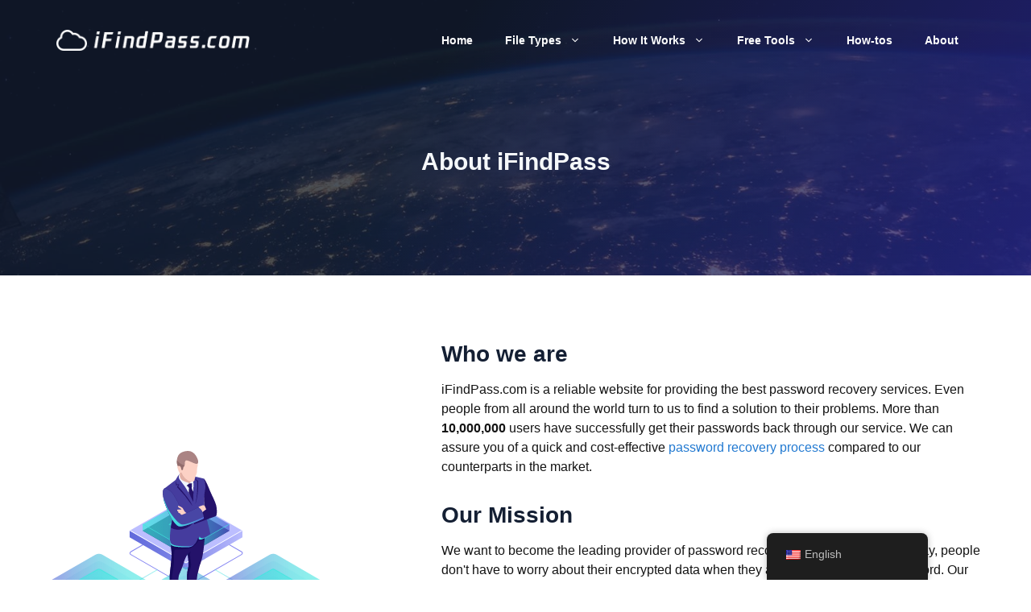

--- FILE ---
content_type: text/html; charset=UTF-8
request_url: https://www.ifindpass.com/about-us/
body_size: 18580
content:
<!DOCTYPE html>
<html lang="en-US">
<head>
	<meta charset="UTF-8">
	<link rel="profile" href="https://gmpg.org/xfn/11">
	<meta name='robots' content='index, follow, max-image-preview:large, max-snippet:-1, max-video-preview:-1' />
<script type="text/javascript">
var trackScrolling=false;
var trackScrollingPercentage=false;
var ScrollingPercentageNumber=25;
var stLogInterval=10*1000;
var cutOffTime=900;
var trackNoEvents=false;
var trackNoMaxTime=false;
var docTitle='About';
</script>

	<!-- This site is optimized with the Yoast SEO Premium plugin v16.3 (Yoast SEO v16.3) - https://yoast.com/wordpress/plugins/seo/ -->
	<title>About iFindPass</title>
	<meta name="description" content="Here in this page you can learn more about our website ifindpass.com, and how we are helping people around the world making their digital life easier." />
	<link rel="canonical" href="https://www.ifindpass.com/about-us/" />
	<meta property="og:locale" content="en_US" />
	<meta property="og:type" content="article" />
	<meta property="og:title" content="About iFindPass" />
	<meta property="og:description" content="Here in this page you can learn more about our website ifindpass.com, and how we are helping people around the world making their digital life easier." />
	<meta property="og:url" content="https://www.ifindpass.com/about-us/" />
	<meta property="og:site_name" content="iFindPass" />
	<meta property="article:modified_time" content="2021-07-16T08:12:51+00:00" />
	<meta name="twitter:card" content="summary_large_image" />
	<meta name="twitter:label1" content="Est. reading time">
	<meta name="twitter:data1" content="2 minutes">
	<script type="application/ld+json" class="yoast-schema-graph">{"@context":"https://schema.org","@graph":[{"@type":"WebSite","@id":"https://www.ifindpass.com/fr/#website","url":"https://www.ifindpass.com/fr/","name":"iFindPass","description":"Password Recovery","potentialAction":[{"@type":"SearchAction","target":"https://www.ifindpass.com/fr/?s={search_term_string}","query-input":"required name=search_term_string"}],"inLanguage":"en-US"},{"@type":"WebPage","@id":"https://www.ifindpass.com/about-us/#webpage","url":"https://www.ifindpass.com/about-us/","name":"About iFindPass","isPartOf":{"@id":"https://www.ifindpass.com/fr/#website"},"datePublished":"2021-04-20T20:09:02+00:00","dateModified":"2021-07-16T08:12:51+00:00","description":"Here in this page you can learn more about our website ifindpass.com, and how we are helping people around the world making their digital life easier.","breadcrumb":{"@id":"https://www.ifindpass.com/about-us/#breadcrumb"},"inLanguage":"en-US","potentialAction":[{"@type":"ReadAction","target":["https://www.ifindpass.com/about-us/"]}]},{"@type":"BreadcrumbList","@id":"https://www.ifindpass.com/about-us/#breadcrumb","itemListElement":[{"@type":"ListItem","position":1,"item":{"@id":"https://www.ifindpass.com/about-us/#webpage"}}]}]}</script>
	<!-- / Yoast SEO Premium plugin. -->


<link rel='dns-prefetch' href='//s.w.org' />
<script>
window._wpemojiSettings = {"baseUrl":"https:\/\/s.w.org\/images\/core\/emoji\/14.0.0\/72x72\/","ext":".png","svgUrl":"https:\/\/s.w.org\/images\/core\/emoji\/14.0.0\/svg\/","svgExt":".svg","source":{"concatemoji":"https:\/\/www.ifindpass.com\/wp-includes\/js\/wp-emoji-release.min.js?ver=6.0"}};
/*! This file is auto-generated */
!function(e,a,t){var n,r,o,i=a.createElement("canvas"),p=i.getContext&&i.getContext("2d");function s(e,t){var a=String.fromCharCode,e=(p.clearRect(0,0,i.width,i.height),p.fillText(a.apply(this,e),0,0),i.toDataURL());return p.clearRect(0,0,i.width,i.height),p.fillText(a.apply(this,t),0,0),e===i.toDataURL()}function c(e){var t=a.createElement("script");t.src=e,t.defer=t.type="text/javascript",a.getElementsByTagName("head")[0].appendChild(t)}for(o=Array("flag","emoji"),t.supports={everything:!0,everythingExceptFlag:!0},r=0;r<o.length;r++)t.supports[o[r]]=function(e){if(!p||!p.fillText)return!1;switch(p.textBaseline="top",p.font="600 32px Arial",e){case"flag":return s([127987,65039,8205,9895,65039],[127987,65039,8203,9895,65039])?!1:!s([55356,56826,55356,56819],[55356,56826,8203,55356,56819])&&!s([55356,57332,56128,56423,56128,56418,56128,56421,56128,56430,56128,56423,56128,56447],[55356,57332,8203,56128,56423,8203,56128,56418,8203,56128,56421,8203,56128,56430,8203,56128,56423,8203,56128,56447]);case"emoji":return!s([129777,127995,8205,129778,127999],[129777,127995,8203,129778,127999])}return!1}(o[r]),t.supports.everything=t.supports.everything&&t.supports[o[r]],"flag"!==o[r]&&(t.supports.everythingExceptFlag=t.supports.everythingExceptFlag&&t.supports[o[r]]);t.supports.everythingExceptFlag=t.supports.everythingExceptFlag&&!t.supports.flag,t.DOMReady=!1,t.readyCallback=function(){t.DOMReady=!0},t.supports.everything||(n=function(){t.readyCallback()},a.addEventListener?(a.addEventListener("DOMContentLoaded",n,!1),e.addEventListener("load",n,!1)):(e.attachEvent("onload",n),a.attachEvent("onreadystatechange",function(){"complete"===a.readyState&&t.readyCallback()})),(e=t.source||{}).concatemoji?c(e.concatemoji):e.wpemoji&&e.twemoji&&(c(e.twemoji),c(e.wpemoji)))}(window,document,window._wpemojiSettings);
</script>
<style>
img.wp-smiley,
img.emoji {
	display: inline !important;
	border: none !important;
	box-shadow: none !important;
	height: 1em !important;
	width: 1em !important;
	margin: 0 0.07em !important;
	vertical-align: -0.1em !important;
	background: none !important;
	padding: 0 !important;
}
</style>
	<link rel='stylesheet' id='wp-block-library-css'  href='https://www.ifindpass.com/wp-includes/css/dist/block-library/style.min.css?ver=6.0' media='all' />
<style id='global-styles-inline-css'>
body{--wp--preset--color--black: #000000;--wp--preset--color--cyan-bluish-gray: #abb8c3;--wp--preset--color--white: #ffffff;--wp--preset--color--pale-pink: #f78da7;--wp--preset--color--vivid-red: #cf2e2e;--wp--preset--color--luminous-vivid-orange: #ff6900;--wp--preset--color--luminous-vivid-amber: #fcb900;--wp--preset--color--light-green-cyan: #7bdcb5;--wp--preset--color--vivid-green-cyan: #00d084;--wp--preset--color--pale-cyan-blue: #8ed1fc;--wp--preset--color--vivid-cyan-blue: #0693e3;--wp--preset--color--vivid-purple: #9b51e0;--wp--preset--gradient--vivid-cyan-blue-to-vivid-purple: linear-gradient(135deg,rgba(6,147,227,1) 0%,rgb(155,81,224) 100%);--wp--preset--gradient--light-green-cyan-to-vivid-green-cyan: linear-gradient(135deg,rgb(122,220,180) 0%,rgb(0,208,130) 100%);--wp--preset--gradient--luminous-vivid-amber-to-luminous-vivid-orange: linear-gradient(135deg,rgba(252,185,0,1) 0%,rgba(255,105,0,1) 100%);--wp--preset--gradient--luminous-vivid-orange-to-vivid-red: linear-gradient(135deg,rgba(255,105,0,1) 0%,rgb(207,46,46) 100%);--wp--preset--gradient--very-light-gray-to-cyan-bluish-gray: linear-gradient(135deg,rgb(238,238,238) 0%,rgb(169,184,195) 100%);--wp--preset--gradient--cool-to-warm-spectrum: linear-gradient(135deg,rgb(74,234,220) 0%,rgb(151,120,209) 20%,rgb(207,42,186) 40%,rgb(238,44,130) 60%,rgb(251,105,98) 80%,rgb(254,248,76) 100%);--wp--preset--gradient--blush-light-purple: linear-gradient(135deg,rgb(255,206,236) 0%,rgb(152,150,240) 100%);--wp--preset--gradient--blush-bordeaux: linear-gradient(135deg,rgb(254,205,165) 0%,rgb(254,45,45) 50%,rgb(107,0,62) 100%);--wp--preset--gradient--luminous-dusk: linear-gradient(135deg,rgb(255,203,112) 0%,rgb(199,81,192) 50%,rgb(65,88,208) 100%);--wp--preset--gradient--pale-ocean: linear-gradient(135deg,rgb(255,245,203) 0%,rgb(182,227,212) 50%,rgb(51,167,181) 100%);--wp--preset--gradient--electric-grass: linear-gradient(135deg,rgb(202,248,128) 0%,rgb(113,206,126) 100%);--wp--preset--gradient--midnight: linear-gradient(135deg,rgb(2,3,129) 0%,rgb(40,116,252) 100%);--wp--preset--duotone--dark-grayscale: url('#wp-duotone-dark-grayscale');--wp--preset--duotone--grayscale: url('#wp-duotone-grayscale');--wp--preset--duotone--purple-yellow: url('#wp-duotone-purple-yellow');--wp--preset--duotone--blue-red: url('#wp-duotone-blue-red');--wp--preset--duotone--midnight: url('#wp-duotone-midnight');--wp--preset--duotone--magenta-yellow: url('#wp-duotone-magenta-yellow');--wp--preset--duotone--purple-green: url('#wp-duotone-purple-green');--wp--preset--duotone--blue-orange: url('#wp-duotone-blue-orange');--wp--preset--font-size--small: 13px;--wp--preset--font-size--medium: 20px;--wp--preset--font-size--large: 36px;--wp--preset--font-size--x-large: 42px;}.has-black-color{color: var(--wp--preset--color--black) !important;}.has-cyan-bluish-gray-color{color: var(--wp--preset--color--cyan-bluish-gray) !important;}.has-white-color{color: var(--wp--preset--color--white) !important;}.has-pale-pink-color{color: var(--wp--preset--color--pale-pink) !important;}.has-vivid-red-color{color: var(--wp--preset--color--vivid-red) !important;}.has-luminous-vivid-orange-color{color: var(--wp--preset--color--luminous-vivid-orange) !important;}.has-luminous-vivid-amber-color{color: var(--wp--preset--color--luminous-vivid-amber) !important;}.has-light-green-cyan-color{color: var(--wp--preset--color--light-green-cyan) !important;}.has-vivid-green-cyan-color{color: var(--wp--preset--color--vivid-green-cyan) !important;}.has-pale-cyan-blue-color{color: var(--wp--preset--color--pale-cyan-blue) !important;}.has-vivid-cyan-blue-color{color: var(--wp--preset--color--vivid-cyan-blue) !important;}.has-vivid-purple-color{color: var(--wp--preset--color--vivid-purple) !important;}.has-black-background-color{background-color: var(--wp--preset--color--black) !important;}.has-cyan-bluish-gray-background-color{background-color: var(--wp--preset--color--cyan-bluish-gray) !important;}.has-white-background-color{background-color: var(--wp--preset--color--white) !important;}.has-pale-pink-background-color{background-color: var(--wp--preset--color--pale-pink) !important;}.has-vivid-red-background-color{background-color: var(--wp--preset--color--vivid-red) !important;}.has-luminous-vivid-orange-background-color{background-color: var(--wp--preset--color--luminous-vivid-orange) !important;}.has-luminous-vivid-amber-background-color{background-color: var(--wp--preset--color--luminous-vivid-amber) !important;}.has-light-green-cyan-background-color{background-color: var(--wp--preset--color--light-green-cyan) !important;}.has-vivid-green-cyan-background-color{background-color: var(--wp--preset--color--vivid-green-cyan) !important;}.has-pale-cyan-blue-background-color{background-color: var(--wp--preset--color--pale-cyan-blue) !important;}.has-vivid-cyan-blue-background-color{background-color: var(--wp--preset--color--vivid-cyan-blue) !important;}.has-vivid-purple-background-color{background-color: var(--wp--preset--color--vivid-purple) !important;}.has-black-border-color{border-color: var(--wp--preset--color--black) !important;}.has-cyan-bluish-gray-border-color{border-color: var(--wp--preset--color--cyan-bluish-gray) !important;}.has-white-border-color{border-color: var(--wp--preset--color--white) !important;}.has-pale-pink-border-color{border-color: var(--wp--preset--color--pale-pink) !important;}.has-vivid-red-border-color{border-color: var(--wp--preset--color--vivid-red) !important;}.has-luminous-vivid-orange-border-color{border-color: var(--wp--preset--color--luminous-vivid-orange) !important;}.has-luminous-vivid-amber-border-color{border-color: var(--wp--preset--color--luminous-vivid-amber) !important;}.has-light-green-cyan-border-color{border-color: var(--wp--preset--color--light-green-cyan) !important;}.has-vivid-green-cyan-border-color{border-color: var(--wp--preset--color--vivid-green-cyan) !important;}.has-pale-cyan-blue-border-color{border-color: var(--wp--preset--color--pale-cyan-blue) !important;}.has-vivid-cyan-blue-border-color{border-color: var(--wp--preset--color--vivid-cyan-blue) !important;}.has-vivid-purple-border-color{border-color: var(--wp--preset--color--vivid-purple) !important;}.has-vivid-cyan-blue-to-vivid-purple-gradient-background{background: var(--wp--preset--gradient--vivid-cyan-blue-to-vivid-purple) !important;}.has-light-green-cyan-to-vivid-green-cyan-gradient-background{background: var(--wp--preset--gradient--light-green-cyan-to-vivid-green-cyan) !important;}.has-luminous-vivid-amber-to-luminous-vivid-orange-gradient-background{background: var(--wp--preset--gradient--luminous-vivid-amber-to-luminous-vivid-orange) !important;}.has-luminous-vivid-orange-to-vivid-red-gradient-background{background: var(--wp--preset--gradient--luminous-vivid-orange-to-vivid-red) !important;}.has-very-light-gray-to-cyan-bluish-gray-gradient-background{background: var(--wp--preset--gradient--very-light-gray-to-cyan-bluish-gray) !important;}.has-cool-to-warm-spectrum-gradient-background{background: var(--wp--preset--gradient--cool-to-warm-spectrum) !important;}.has-blush-light-purple-gradient-background{background: var(--wp--preset--gradient--blush-light-purple) !important;}.has-blush-bordeaux-gradient-background{background: var(--wp--preset--gradient--blush-bordeaux) !important;}.has-luminous-dusk-gradient-background{background: var(--wp--preset--gradient--luminous-dusk) !important;}.has-pale-ocean-gradient-background{background: var(--wp--preset--gradient--pale-ocean) !important;}.has-electric-grass-gradient-background{background: var(--wp--preset--gradient--electric-grass) !important;}.has-midnight-gradient-background{background: var(--wp--preset--gradient--midnight) !important;}.has-small-font-size{font-size: var(--wp--preset--font-size--small) !important;}.has-medium-font-size{font-size: var(--wp--preset--font-size--medium) !important;}.has-large-font-size{font-size: var(--wp--preset--font-size--large) !important;}.has-x-large-font-size{font-size: var(--wp--preset--font-size--x-large) !important;}
</style>
<link rel='stylesheet' id='wp-show-posts-css'  href='https://www.ifindpass.com/wp-content/plugins/wp-show-posts/css/wp-show-posts-min.css?ver=1.1.3' media='all' />
<link rel='stylesheet' id='trp-floater-language-switcher-style-css'  href='https://www.ifindpass.com/wp-content/plugins/translatepress-multilingual/assets/css/trp-floater-language-switcher.css?ver=2.7.1' media='all' />
<link rel='stylesheet' id='trp-language-switcher-style-css'  href='https://www.ifindpass.com/wp-content/plugins/translatepress-multilingual/assets/css/trp-language-switcher.css?ver=2.7.1' media='all' />
<link rel='stylesheet' id='ez-icomoon-css'  href='https://www.ifindpass.com/wp-content/plugins/easy-table-of-contents/vendor/icomoon/style.min.css?ver=2.0.17' media='all' />
<link rel='stylesheet' id='ez-toc-css'  href='https://www.ifindpass.com/wp-content/plugins/easy-table-of-contents/assets/css/screen.min.css?ver=2.0.17' media='all' />
<style id='ez-toc-inline-css'>
div#ez-toc-container p.ez-toc-title {font-size: 120%;}div#ez-toc-container p.ez-toc-title {font-weight: 500;}div#ez-toc-container ul li {font-size: 95%;}
</style>
<link rel='stylesheet' id='generate-style-css'  href='https://www.ifindpass.com/wp-content/themes/generatepress/assets/css/main.min.css?ver=3.0.4' media='all' />
<style id='generate-style-inline-css'>
.is-right-sidebar{width:30%;}.is-left-sidebar{width:30%;}.site-content .content-area{width:100%;}@media (max-width: 768px){.main-navigation .menu-toggle,.sidebar-nav-mobile:not(#sticky-placeholder){display:block;}.main-navigation ul,.gen-sidebar-nav,.main-navigation:not(.slideout-navigation):not(.toggled) .main-nav > ul,.has-inline-mobile-toggle #site-navigation .inside-navigation > *:not(.navigation-search):not(.main-nav){display:none;}.nav-align-right .inside-navigation,.nav-align-center .inside-navigation{justify-content:space-between;}.has-inline-mobile-toggle .mobile-menu-control-wrapper{display:flex;flex-wrap:wrap;}.has-inline-mobile-toggle .inside-header{flex-direction:row;text-align:left;flex-wrap:wrap;}.has-inline-mobile-toggle .header-widget,.has-inline-mobile-toggle #site-navigation{flex-basis:100%;}.nav-float-left .has-inline-mobile-toggle #site-navigation{order:10;}}
.dynamic-author-image-rounded{border-radius:100%;}.dynamic-featured-image, .dynamic-author-image{vertical-align:middle;}.one-container.blog .dynamic-content-template:not(:last-child), .one-container.archive .dynamic-content-template:not(:last-child){padding-bottom:0px;}.dynamic-entry-excerpt > p:last-child{margin-bottom:0px;}
.page-hero .inside-page-hero.grid-container{max-width:calc(1200px - 0px - 0px);}.inside-page-hero > *:last-child{margin-bottom:0px;}.page-hero time.updated{display:none;}.header-wrap{position:absolute;left:0px;right:0px;z-index:10;}.header-wrap .site-header{background:transparent;}
</style>
<link rel='stylesheet' id='generateblocks-css'  href='https://www.ifindpass.com/wp-content/uploads/generateblocks/style-659.css?ver=1632739040' media='all' />
<link rel='stylesheet' id='generatepress-dynamic-css'  href='https://www.ifindpass.com/wp-content/uploads/generatepress/style.min.css?ver=1641463506' media='all' />
<link rel='stylesheet' id='generate-offside-css'  href='https://www.ifindpass.com/wp-content/plugins/gp-premium/menu-plus/functions/css/offside.min.css?ver=2.0.2' media='all' />
<style id='generate-offside-inline-css'>
.slideout-navigation.main-navigation{background-color:#141f33;}.slideout-navigation.main-navigation .main-nav ul li a{color:#ffffff;font-weight:700;text-transform:none;font-size:20px;}.slideout-navigation.main-navigation .main-nav ul ul li a{font-size:19px;}@media (max-width:768px){.slideout-navigation.main-navigation .main-nav ul li a{font-size:18px;}.slideout-navigation.main-navigation .main-nav ul ul li a{font-size:17px;}}.slideout-navigation.main-navigation .main-nav ul li:hover > a,.slideout-navigation.main-navigation .main-nav ul li:focus > a,.slideout-navigation.main-navigation .main-nav ul li.sfHover > a{color:#6a85bd;background-color:#141f33;}.slideout-navigation.main-navigation .main-nav ul li[class*="current-menu-"] > a, .slideout-navigation.main-navigation .main-nav ul li[class*="current-menu-"] > a:hover,.slideout-navigation.main-navigation .main-nav ul li[class*="current-menu-"].sfHover > a{color:#ffffff;background-color:#141f33;}.slideout-navigation, .slideout-navigation a{color:#ffffff;}.slideout-navigation button.slideout-exit{color:#ffffff;padding-left:20px;padding-right:20px;}.slide-opened nav.toggled .menu-toggle:before{display:none;}@media (max-width: 768px){.menu-bar-item.slideout-toggle{display:none;}}
</style>
<script src='https://www.ifindpass.com/wp-includes/js/jquery/jquery.min.js?ver=3.6.0' id='jquery-core-js'></script>
<script src='https://www.ifindpass.com/wp-includes/js/jquery/jquery-migrate.min.js?ver=3.3.2' id='jquery-migrate-js'></script>
<link rel="https://api.w.org/" href="https://www.ifindpass.com/wp-json/" /><link rel="alternate" type="application/json" href="https://www.ifindpass.com/wp-json/wp/v2/pages/659" /><meta name="generator" content="WordPress 6.0" />
<script>readMoreArgs = []</script><link rel="alternate" hreflang="en-US" href="https://www.ifindpass.com/about-us/"/>
<link rel="alternate" hreflang="ar" href="https://www.ifindpass.com/ar/about-us/"/>
<link rel="alternate" hreflang="zh-CN" href="https://www.ifindpass.com/zh/about-us/"/>
<link rel="alternate" hreflang="zh-TW" href="https://www.ifindpass.com/zh_tw/about-us/"/>
<link rel="alternate" hreflang="fr-FR" href="https://www.ifindpass.com/fr/about-us/"/>
<link rel="alternate" hreflang="de-DE" href="https://www.ifindpass.com/de/about-us/"/>
<link rel="alternate" hreflang="it-IT" href="https://www.ifindpass.com/it/about-us/"/>
<link rel="alternate" hreflang="ja" href="https://www.ifindpass.com/ja/about-us/"/>
<link rel="alternate" hreflang="ko-KR" href="https://www.ifindpass.com/ko/about-us/"/>
<link rel="alternate" hreflang="pt-PT" href="https://www.ifindpass.com/pt/about-us/"/>
<link rel="alternate" hreflang="ru-RU" href="https://www.ifindpass.com/ru/about-us/"/>
<link rel="alternate" hreflang="en" href="https://www.ifindpass.com/about-us/"/>
<link rel="alternate" hreflang="zh" href="https://www.ifindpass.com/zh/about-us/"/>
<link rel="alternate" hreflang="fr" href="https://www.ifindpass.com/fr/about-us/"/>
<link rel="alternate" hreflang="de" href="https://www.ifindpass.com/de/about-us/"/>
<link rel="alternate" hreflang="it" href="https://www.ifindpass.com/it/about-us/"/>
<link rel="alternate" hreflang="ko" href="https://www.ifindpass.com/ko/about-us/"/>
<link rel="alternate" hreflang="pt" href="https://www.ifindpass.com/pt/about-us/"/>
<link rel="alternate" hreflang="ru" href="https://www.ifindpass.com/ru/about-us/"/>
<link rel="alternate" hreflang="x-default" href="https://www.ifindpass.com/about-us/"/>
		<script>
			document.documentElement.className = document.documentElement.className.replace( 'no-js', 'js' );
		</script>
				<style>
			.no-js img.lazyload { display: none; }
			figure.wp-block-image img.lazyloading { min-width: 150px; }
							.lazyload, .lazyloading { opacity: 0; }
				.lazyloaded {
					opacity: 1;
					transition: opacity 400ms;
					transition-delay: 0ms;
				}
					</style>
		<meta name="viewport" content="width=device-width, initial-scale=1"><link rel="icon" href="https://www.ifindpass.com/wp-content/uploads/2021/07/zhanbiaologo.png" sizes="32x32" />
<link rel="icon" href="https://www.ifindpass.com/wp-content/uploads/2021/07/zhanbiaologo.png" sizes="192x192" />
<link rel="apple-touch-icon" href="https://www.ifindpass.com/wp-content/uploads/2021/07/zhanbiaologo.png" />
<meta name="msapplication-TileImage" content="https://www.ifindpass.com/wp-content/uploads/2021/07/zhanbiaologo.png" />
		<style id="wp-custom-css">
			/* GeneratePress Site CSS */ /* navigation button */

.main-navigation:not(.slideout-navigation) .main-nav li.nav-button a {
  color: #ffffff;
  border: 2px solid #5ce6e6;
  line-height: 38px;
	padding: 0px 18px 2px 18px;
  margin-left: 24px;
  transition: all 0.6s ease 0s;
}

.main-navigation:not(.slideout-navigation) .main-nav li.nav-button a:hover {
  color: #ffffff;
  border: 2px solid #ffffff;
}

/* wp show posts spacing */

.wp-show-posts-entry-meta {
	margin-top: 10px;
}

/* image block shadows */

.photo-shadow img {
	box-shadow: 12px 12px 0px #edf0f5;
}

/* column shadows */

.column-shadow {
	box-shadow: -12px 12px 0px #edf0f5;
} /* End GeneratePress Site CSS */		</style>
		</head>

<body class="page-template-default page page-id-659 wp-custom-logo wp-embed-responsive post-image-aligned-center slideout-enabled slideout-mobile sticky-menu-fade translatepress-en_US no-sidebar nav-float-right one-container header-aligned-left dropdown-hover full-width-content" itemtype="https://schema.org/WebPage" itemscope>
	<svg xmlns="http://www.w3.org/2000/svg" viewBox="0 0 0 0" width="0" height="0" focusable="false" role="none" style="visibility: hidden; position: absolute; left: -9999px; overflow: hidden;" ><defs><filter id="wp-duotone-dark-grayscale"><feColorMatrix color-interpolation-filters="sRGB" type="matrix" values=" .299 .587 .114 0 0 .299 .587 .114 0 0 .299 .587 .114 0 0 .299 .587 .114 0 0 " /><feComponentTransfer color-interpolation-filters="sRGB" ><feFuncR type="table" tableValues="0 0.49803921568627" /><feFuncG type="table" tableValues="0 0.49803921568627" /><feFuncB type="table" tableValues="0 0.49803921568627" /><feFuncA type="table" tableValues="1 1" /></feComponentTransfer><feComposite in2="SourceGraphic" operator="in" /></filter></defs></svg><svg xmlns="http://www.w3.org/2000/svg" viewBox="0 0 0 0" width="0" height="0" focusable="false" role="none" style="visibility: hidden; position: absolute; left: -9999px; overflow: hidden;" ><defs><filter id="wp-duotone-grayscale"><feColorMatrix color-interpolation-filters="sRGB" type="matrix" values=" .299 .587 .114 0 0 .299 .587 .114 0 0 .299 .587 .114 0 0 .299 .587 .114 0 0 " /><feComponentTransfer color-interpolation-filters="sRGB" ><feFuncR type="table" tableValues="0 1" /><feFuncG type="table" tableValues="0 1" /><feFuncB type="table" tableValues="0 1" /><feFuncA type="table" tableValues="1 1" /></feComponentTransfer><feComposite in2="SourceGraphic" operator="in" /></filter></defs></svg><svg xmlns="http://www.w3.org/2000/svg" viewBox="0 0 0 0" width="0" height="0" focusable="false" role="none" style="visibility: hidden; position: absolute; left: -9999px; overflow: hidden;" ><defs><filter id="wp-duotone-purple-yellow"><feColorMatrix color-interpolation-filters="sRGB" type="matrix" values=" .299 .587 .114 0 0 .299 .587 .114 0 0 .299 .587 .114 0 0 .299 .587 .114 0 0 " /><feComponentTransfer color-interpolation-filters="sRGB" ><feFuncR type="table" tableValues="0.54901960784314 0.98823529411765" /><feFuncG type="table" tableValues="0 1" /><feFuncB type="table" tableValues="0.71764705882353 0.25490196078431" /><feFuncA type="table" tableValues="1 1" /></feComponentTransfer><feComposite in2="SourceGraphic" operator="in" /></filter></defs></svg><svg xmlns="http://www.w3.org/2000/svg" viewBox="0 0 0 0" width="0" height="0" focusable="false" role="none" style="visibility: hidden; position: absolute; left: -9999px; overflow: hidden;" ><defs><filter id="wp-duotone-blue-red"><feColorMatrix color-interpolation-filters="sRGB" type="matrix" values=" .299 .587 .114 0 0 .299 .587 .114 0 0 .299 .587 .114 0 0 .299 .587 .114 0 0 " /><feComponentTransfer color-interpolation-filters="sRGB" ><feFuncR type="table" tableValues="0 1" /><feFuncG type="table" tableValues="0 0.27843137254902" /><feFuncB type="table" tableValues="0.5921568627451 0.27843137254902" /><feFuncA type="table" tableValues="1 1" /></feComponentTransfer><feComposite in2="SourceGraphic" operator="in" /></filter></defs></svg><svg xmlns="http://www.w3.org/2000/svg" viewBox="0 0 0 0" width="0" height="0" focusable="false" role="none" style="visibility: hidden; position: absolute; left: -9999px; overflow: hidden;" ><defs><filter id="wp-duotone-midnight"><feColorMatrix color-interpolation-filters="sRGB" type="matrix" values=" .299 .587 .114 0 0 .299 .587 .114 0 0 .299 .587 .114 0 0 .299 .587 .114 0 0 " /><feComponentTransfer color-interpolation-filters="sRGB" ><feFuncR type="table" tableValues="0 0" /><feFuncG type="table" tableValues="0 0.64705882352941" /><feFuncB type="table" tableValues="0 1" /><feFuncA type="table" tableValues="1 1" /></feComponentTransfer><feComposite in2="SourceGraphic" operator="in" /></filter></defs></svg><svg xmlns="http://www.w3.org/2000/svg" viewBox="0 0 0 0" width="0" height="0" focusable="false" role="none" style="visibility: hidden; position: absolute; left: -9999px; overflow: hidden;" ><defs><filter id="wp-duotone-magenta-yellow"><feColorMatrix color-interpolation-filters="sRGB" type="matrix" values=" .299 .587 .114 0 0 .299 .587 .114 0 0 .299 .587 .114 0 0 .299 .587 .114 0 0 " /><feComponentTransfer color-interpolation-filters="sRGB" ><feFuncR type="table" tableValues="0.78039215686275 1" /><feFuncG type="table" tableValues="0 0.94901960784314" /><feFuncB type="table" tableValues="0.35294117647059 0.47058823529412" /><feFuncA type="table" tableValues="1 1" /></feComponentTransfer><feComposite in2="SourceGraphic" operator="in" /></filter></defs></svg><svg xmlns="http://www.w3.org/2000/svg" viewBox="0 0 0 0" width="0" height="0" focusable="false" role="none" style="visibility: hidden; position: absolute; left: -9999px; overflow: hidden;" ><defs><filter id="wp-duotone-purple-green"><feColorMatrix color-interpolation-filters="sRGB" type="matrix" values=" .299 .587 .114 0 0 .299 .587 .114 0 0 .299 .587 .114 0 0 .299 .587 .114 0 0 " /><feComponentTransfer color-interpolation-filters="sRGB" ><feFuncR type="table" tableValues="0.65098039215686 0.40392156862745" /><feFuncG type="table" tableValues="0 1" /><feFuncB type="table" tableValues="0.44705882352941 0.4" /><feFuncA type="table" tableValues="1 1" /></feComponentTransfer><feComposite in2="SourceGraphic" operator="in" /></filter></defs></svg><svg xmlns="http://www.w3.org/2000/svg" viewBox="0 0 0 0" width="0" height="0" focusable="false" role="none" style="visibility: hidden; position: absolute; left: -9999px; overflow: hidden;" ><defs><filter id="wp-duotone-blue-orange"><feColorMatrix color-interpolation-filters="sRGB" type="matrix" values=" .299 .587 .114 0 0 .299 .587 .114 0 0 .299 .587 .114 0 0 .299 .587 .114 0 0 " /><feComponentTransfer color-interpolation-filters="sRGB" ><feFuncR type="table" tableValues="0.098039215686275 1" /><feFuncG type="table" tableValues="0 0.66274509803922" /><feFuncB type="table" tableValues="0.84705882352941 0.41960784313725" /><feFuncA type="table" tableValues="1 1" /></feComponentTransfer><feComposite in2="SourceGraphic" operator="in" /></filter></defs></svg><div class="header-wrap"><a class="screen-reader-text skip-link" href="#content" title="Skip to content">Skip to content</a>		<header id="masthead" class="site-header has-inline-mobile-toggle" itemtype="https://schema.org/WPHeader" itemscope>
			<div class="inside-header grid-container">
				<div class="site-logo">
					<a href="https://www.ifindpass.com/" title="iFindPass" rel="home">
						<img   alt="iFindPass"  title="iFindPass" width="506" height="54" data-src="https://www.ifindpass.com/wp-content/uploads/2021/07/logo.png" class="header-image is-logo-image lazyload" src="[data-uri]" /><noscript><img  class="header-image is-logo-image" alt="iFindPass" src="https://www.ifindpass.com/wp-content/uploads/2021/07/logo.png" title="iFindPass" width="506" height="54" /></noscript>
					</a>
				</div>	<nav id="mobile-menu-control-wrapper" class="main-navigation mobile-menu-control-wrapper">
				<button class="menu-toggle" aria-controls="primary-menu" aria-expanded="false" data-nav="site-navigation">
			<span class="gp-icon icon-menu-bars"><svg viewBox="0 0 512 512" aria-hidden="true" role="img" version="1.1" xmlns="http://www.w3.org/2000/svg" xmlns:xlink="http://www.w3.org/1999/xlink" width="1em" height="1em">
						<path d="M0 96c0-13.255 10.745-24 24-24h464c13.255 0 24 10.745 24 24s-10.745 24-24 24H24c-13.255 0-24-10.745-24-24zm0 160c0-13.255 10.745-24 24-24h464c13.255 0 24 10.745 24 24s-10.745 24-24 24H24c-13.255 0-24-10.745-24-24zm0 160c0-13.255 10.745-24 24-24h464c13.255 0 24 10.745 24 24s-10.745 24-24 24H24c-13.255 0-24-10.745-24-24z" />
					</svg><svg viewBox="0 0 512 512" aria-hidden="true" role="img" version="1.1" xmlns="http://www.w3.org/2000/svg" xmlns:xlink="http://www.w3.org/1999/xlink" width="1em" height="1em">
						<path d="M71.029 71.029c9.373-9.372 24.569-9.372 33.942 0L256 222.059l151.029-151.03c9.373-9.372 24.569-9.372 33.942 0 9.372 9.373 9.372 24.569 0 33.942L289.941 256l151.03 151.029c9.372 9.373 9.372 24.569 0 33.942-9.373 9.372-24.569 9.372-33.942 0L256 289.941l-151.029 151.03c-9.373 9.372-24.569 9.372-33.942 0-9.372-9.373-9.372-24.569 0-33.942L222.059 256 71.029 104.971c-9.372-9.373-9.372-24.569 0-33.942z" />
					</svg></span><span class="screen-reader-text">Menu</span>		</button>
	</nav>
			<nav id="site-navigation" class="main-navigation sub-menu-right" itemtype="https://schema.org/SiteNavigationElement" itemscope>
			<div class="inside-navigation grid-container">
								<button class="menu-toggle" aria-controls="primary-menu" aria-expanded="false">
					<span class="gp-icon icon-menu-bars"><svg viewBox="0 0 512 512" aria-hidden="true" role="img" version="1.1" xmlns="http://www.w3.org/2000/svg" xmlns:xlink="http://www.w3.org/1999/xlink" width="1em" height="1em">
						<path d="M0 96c0-13.255 10.745-24 24-24h464c13.255 0 24 10.745 24 24s-10.745 24-24 24H24c-13.255 0-24-10.745-24-24zm0 160c0-13.255 10.745-24 24-24h464c13.255 0 24 10.745 24 24s-10.745 24-24 24H24c-13.255 0-24-10.745-24-24zm0 160c0-13.255 10.745-24 24-24h464c13.255 0 24 10.745 24 24s-10.745 24-24 24H24c-13.255 0-24-10.745-24-24z" />
					</svg><svg viewBox="0 0 512 512" aria-hidden="true" role="img" version="1.1" xmlns="http://www.w3.org/2000/svg" xmlns:xlink="http://www.w3.org/1999/xlink" width="1em" height="1em">
						<path d="M71.029 71.029c9.373-9.372 24.569-9.372 33.942 0L256 222.059l151.029-151.03c9.373-9.372 24.569-9.372 33.942 0 9.372 9.373 9.372 24.569 0 33.942L289.941 256l151.03 151.029c9.372 9.373 9.372 24.569 0 33.942-9.373 9.372-24.569 9.372-33.942 0L256 289.941l-151.029 151.03c-9.373 9.372-24.569 9.372-33.942 0-9.372-9.373-9.372-24.569 0-33.942L222.059 256 71.029 104.971c-9.372-9.373-9.372-24.569 0-33.942z" />
					</svg></span><span class="screen-reader-text">Menu</span>				</button>
				<div id="primary-menu" class="main-nav"><ul id="menu-main-menu" class=" menu sf-menu"><li id="menu-item-161" class="menu-item menu-item-type-post_type menu-item-object-page menu-item-home menu-item-161"><a href="https://www.ifindpass.com/">Home</a></li>
<li id="menu-item-4175" class="menu-item menu-item-type-custom menu-item-object-custom menu-item-has-children menu-item-4175"><a href="#">File Types<span role="presentation" class="dropdown-menu-toggle"><span class="gp-icon icon-arrow"><svg viewBox="0 0 330 512" aria-hidden="true" role="img" version="1.1" xmlns="http://www.w3.org/2000/svg" xmlns:xlink="http://www.w3.org/1999/xlink" width="1em" height="1em">
						<path d="M305.913 197.085c0 2.266-1.133 4.815-2.833 6.514L171.087 335.593c-1.7 1.7-4.249 2.832-6.515 2.832s-4.815-1.133-6.515-2.832L26.064 203.599c-1.7-1.7-2.832-4.248-2.832-6.514s1.132-4.816 2.832-6.515l14.162-14.163c1.7-1.699 3.966-2.832 6.515-2.832 2.266 0 4.815 1.133 6.515 2.832l111.316 111.317 111.316-111.317c1.7-1.699 4.249-2.832 6.515-2.832s4.815 1.133 6.515 2.832l14.162 14.163c1.7 1.7 2.833 4.249 2.833 6.515z" fill-rule="nonzero"/>
					</svg></span></span></a>
<ul class="sub-menu">
	<li id="menu-item-4065" class="menu-item menu-item-type-post_type menu-item-object-page menu-item-4065"><a href="https://www.ifindpass.com/rar-password-recovery-online/">Online RAR Password Recovery</a></li>
	<li id="menu-item-4066" class="menu-item menu-item-type-post_type menu-item-object-page menu-item-4066"><a href="https://www.ifindpass.com/zip-password-recovery-online/">Online ZIP Password Recovery</a></li>
	<li id="menu-item-4058" class="menu-item menu-item-type-post_type menu-item-object-page menu-item-4058"><a href="https://www.ifindpass.com/pdf-password-recovery-online/">Online PDF Password Recovery</a></li>
	<li id="menu-item-4062" class="menu-item menu-item-type-post_type menu-item-object-page menu-item-4062"><a href="https://www.ifindpass.com/word-password-recovery-online/">Online Word Password Recovery</a></li>
	<li id="menu-item-4060" class="menu-item menu-item-type-post_type menu-item-object-page menu-item-4060"><a href="https://www.ifindpass.com/excel-password-recovery-online/">Online Excel Password Recovery</a></li>
	<li id="menu-item-4063" class="menu-item menu-item-type-post_type menu-item-object-page menu-item-4063"><a href="https://www.ifindpass.com/powerpoint-password-recovery-online/">Online PowerPoint Password Recovery</a></li>
	<li id="menu-item-4064" class="menu-item menu-item-type-post_type menu-item-object-page menu-item-4064"><a href="https://www.ifindpass.com/7z-password-recovery-online/">Online 7z Password Recovery</a></li>
	<li id="menu-item-4844" class="menu-item menu-item-type-post_type menu-item-object-page menu-item-4844"><a href="https://www.ifindpass.com/windows-password-recovery/">Windows Password Recovery</a></li>
</ul>
</li>
<li id="menu-item-4174" class="menu-item menu-item-type-custom menu-item-object-custom menu-item-has-children menu-item-4174"><a href="#">How It Works<span role="presentation" class="dropdown-menu-toggle"><span class="gp-icon icon-arrow"><svg viewBox="0 0 330 512" aria-hidden="true" role="img" version="1.1" xmlns="http://www.w3.org/2000/svg" xmlns:xlink="http://www.w3.org/1999/xlink" width="1em" height="1em">
						<path d="M305.913 197.085c0 2.266-1.133 4.815-2.833 6.514L171.087 335.593c-1.7 1.7-4.249 2.832-6.515 2.832s-4.815-1.133-6.515-2.832L26.064 203.599c-1.7-1.7-2.832-4.248-2.832-6.514s1.132-4.816 2.832-6.515l14.162-14.163c1.7-1.699 3.966-2.832 6.515-2.832 2.266 0 4.815 1.133 6.515 2.832l111.316 111.317 111.316-111.317c1.7-1.699 4.249-2.832 6.515-2.832s4.815 1.133 6.515 2.832l14.162 14.163c1.7 1.7 2.833 4.249 2.833 6.515z" fill-rule="nonzero"/>
					</svg></span></span></a>
<ul class="sub-menu">
	<li id="menu-item-4053" class="menu-item menu-item-type-post_type menu-item-object-page menu-item-4053"><a href="https://www.ifindpass.com/password-recovery-proccess/">Password Recovery Process</a></li>
	<li id="menu-item-4051" class="menu-item menu-item-type-post_type menu-item-object-page menu-item-4051"><a href="https://www.ifindpass.com/infrastructure/">Infrastructure</a></li>
	<li id="menu-item-4052" class="menu-item menu-item-type-post_type menu-item-object-page menu-item-4052"><a href="https://www.ifindpass.com/recovery-chances/">Recovery Chances</a></li>
	<li id="menu-item-4050" class="menu-item menu-item-type-post_type menu-item-object-page menu-item-4050"><a href="https://www.ifindpass.com/faq/">FAQ</a></li>
</ul>
</li>
<li id="menu-item-4379" class="menu-item menu-item-type-custom menu-item-object-custom menu-item-has-children menu-item-4379"><a href="#">Free Tools<span role="presentation" class="dropdown-menu-toggle"><span class="gp-icon icon-arrow"><svg viewBox="0 0 330 512" aria-hidden="true" role="img" version="1.1" xmlns="http://www.w3.org/2000/svg" xmlns:xlink="http://www.w3.org/1999/xlink" width="1em" height="1em">
						<path d="M305.913 197.085c0 2.266-1.133 4.815-2.833 6.514L171.087 335.593c-1.7 1.7-4.249 2.832-6.515 2.832s-4.815-1.133-6.515-2.832L26.064 203.599c-1.7-1.7-2.832-4.248-2.832-6.514s1.132-4.816 2.832-6.515l14.162-14.163c1.7-1.699 3.966-2.832 6.515-2.832 2.266 0 4.815 1.133 6.515 2.832l111.316 111.317 111.316-111.317c1.7-1.699 4.249-2.832 6.515-2.832s4.815 1.133 6.515 2.832l14.162 14.163c1.7 1.7 2.833 4.249 2.833 6.515z" fill-rule="nonzero"/>
					</svg></span></span></a>
<ul class="sub-menu">
	<li id="menu-item-4381" class="menu-item menu-item-type-post_type menu-item-object-page menu-item-4381"><a href="https://www.ifindpass.com/password-generator/">Online Password Generator</a></li>
	<li id="menu-item-4380" class="menu-item menu-item-type-post_type menu-item-object-page menu-item-4380"><a href="https://www.ifindpass.com/brute-force-calculator/">Brute Force Calculator</a></li>
	<li id="menu-item-4435" class="menu-item menu-item-type-post_type menu-item-object-page menu-item-4435"><a href="https://www.ifindpass.com/free-pdf-password-unlocker/">Free PDF Password Unlocker</a></li>
</ul>
</li>
<li id="menu-item-162" class="menu-item menu-item-type-post_type menu-item-object-page menu-item-162"><a href="https://www.ifindpass.com/how-tos/">How-tos</a></li>
<li id="menu-item-667" class="menu-item menu-item-type-post_type menu-item-object-page current-menu-item page_item page-item-659 current_page_item menu-item-667"><a href="https://www.ifindpass.com/about-us/" aria-current="page">About</a></li>
</ul></div>			</div>
		</nav>
					</div>
		</header>
		</div><!-- .header-wrap --><div class="page-hero">
					<div class="inside-page-hero grid-container grid-parent">
						<!-- leave this comment here -->
					</div>
				</div>
	<div id="page" class="site grid-container container hfeed">
				<div id="content" class="site-content">
			
	<div id="primary" class="content-area">
		<main id="main" class="site-main">
			
<article id="post-659" class="post-659 page type-page status-publish" itemtype="https://schema.org/CreativeWork" itemscope>
	<div class="inside-article">
		
		<div class="entry-content" itemprop="text">
			<div class="gb-container gb-container-6d264d71 gb-headline gb-headline-0fcd8a68"><div class="gb-inside-container">
<div class="gb-grid-wrapper gb-grid-wrapper-b75a8e92">
<div class="gb-grid-column gb-grid-column-cc09e3e0"><div class="gb-container gb-container-cc09e3e0"><div class="gb-inside-container">

<h1 class="gb-headline gb-headline-0fcd8a68 gb-headline-text">About iFindPass</h1>

</div></div></div>
</div>
</div></div>

<div class="gb-container gb-container-ac4aa9e4 wp-block-image size-large is-resized"><div class="gb-inside-container">
<div class="gb-grid-wrapper gb-grid-wrapper-0ffe8a81">
<div class="gb-grid-column gb-grid-column-42fd581a"><div class="gb-container gb-container-42fd581a"><div class="gb-inside-container">

<h2 class="gb-headline gb-headline-8837dd2a"><span class="gb-icon"><svg viewBox="0 0 290.19 245.61" xmlns:xlink="http://www.w3.org/1999/xlink" xmlns="http://www.w3.org/2000/svg"><defs><style>.cls-1{isolation:isolate;}.cls-2{fill:#8686f2;mix-blend-mode:lighten;}.cls-10,.cls-11,.cls-12,.cls-13,.cls-14,.cls-15,.cls-16,.cls-23,.cls-24,.cls-3,.cls-31,.cls-4,.cls-42,.cls-5{opacity:0.5;}.cls-3{fill:url(#Áåçûìÿííûé_ãðàäèåíò_143);}.cls-4{fill:url(#Áåçûìÿííûé_ãðàäèåíò_254);}.cls-5{fill:url(#Áåçûìÿííûé_ãðàäèåíò_143-2);}.cls-6{fill:url(#Áåçûìÿííûé_ãðàäèåíò_18);}.cls-7{fill:#bcbeff;}.cls-8{fill:#fff;}.cls-9{fill:#0f054c;}.cls-10{fill:url(#Áåçûìÿííûé_ãðàäèåíò_254-2);}.cls-11{fill:url(#Áåçûìÿííûé_ãðàäèåíò_254-3);}.cls-12{fill:url(#Áåçûìÿííûé_ãðàäèåíò_254-4);}.cls-13{fill:url(#Áåçûìÿííûé_ãðàäèåíò_254-5);}.cls-14,.cls-17,.cls-25{fill:#42e8e0;}.cls-15{fill:url(#Áåçûìÿííûé_ãðàäèåíò_254-6);}.cls-16{fill:url(#Áåçûìÿííûé_ãðàäèåíò_254-7);}.cls-17{opacity:0.8;}.cls-18,.cls-37{opacity:0.11;}.cls-19{fill:url(#Áåçûìÿííûé_ãðàäèåíò_143-3);}.cls-20{fill:url(#Áåçûìÿííûé_ãðàäèåíò_143-4);}.cls-21{fill:url(#Áåçûìÿííûé_ãðàäèåíò_143-5);}.cls-22{fill:url(#Áåçûìÿííûé_ãðàäèåíò_143-6);}.cls-23{fill:url(#Áåçûìÿííûé_ãðàäèåíò_143-7);}.cls-26{fill:url(#Áåçûìÿííûé_ãðàäèåíò_143-9);}.cls-27{fill:url(#Áåçûìÿííûé_ãðàäèåíò_143-10);}.cls-28{fill:url(#Áåçûìÿííûé_ãðàäèåíò_143-11);}.cls-29{fill:url(#Áåçûìÿííûé_ãðàäèåíò_143-12);}.cls-30{fill:url(#Áåçûìÿííûé_ãðàäèåíò_143-13);}.cls-31{fill:url(#Áåçûìÿííûé_ãðàäèåíò_143-14);}.cls-32{fill:url(#Áåçûìÿííûé_ãðàäèåíò_143-16);}.cls-33{fill:url(#Áåçûìÿííûé_ãðàäèåíò_143-17);}.cls-34{fill:url(#Áåçûìÿííûé_ãðàäèåíò_143-18);}.cls-35{fill:url(#Áåçûìÿííûé_ãðàäèåíò_143-19);}.cls-36{fill:url(#Áåçûìÿííûé_ãðàäèåíò_143-20);}.cls-37{fill:url(#Áåçûìÿííûé_ãðàäèåíò_143-21);}.cls-38{fill:url(#Áåçûìÿííûé_ãðàäèåíò_143-22);}.cls-39{fill:url(#Áåçûìÿííûé_ãðàäèåíò_143-23);}.cls-40{fill:url(#Áåçûìÿííûé_ãðàäèåíò_143-24);}.cls-41{fill:url(#Áåçûìÿííûé_ãðàäèåíò_143-25);}.cls-42{fill:url(#Áåçûìÿííûé_ãðàäèåíò_143-26);}.cls-43{fill:url(#Áåçûìÿííûé_ãðàäèåíò_143-28);}.cls-44{fill:#180d5b;opacity:0.2;}.cls-45{fill:#160a5b;}.cls-46{fill:#24126a;}.cls-47{fill:#453c9e;}.cls-48{fill:url(#Áåçûìÿííûé_ãðàäèåíò_143-29);}.cls-49{fill:url(#Áåçûìÿííûé_ãðàäèåíò_143-30);}.cls-50{fill:#f0f6ff;}.cls-51{fill:#fcd1c5;}.cls-52{fill:#4846a5;}.cls-53{fill:#aa8383;}.cls-54{fill:#c4ccd6;}.cls-55{fill:#e2b1a6;}.cls-56{fill:url(#Áåçûìÿííûé_ãðàäèåíò_143-31);}.cls-57{fill:#936d6d;}</style><linearGradient gradientUnits="userSpaceOnUse" y2="137.08" x2="116.53" y1="137.08" x1="79.88" id="Áåçûìÿííûé_ãðàäèåíò_143"><stop stop-color="#5761d7" offset="0"></stop><stop stop-color="#5472d8" offset="0.07"></stop><stop stop-color="#4e9cdb" offset="0.28"></stop><stop stop-color="#49bddd" offset="0.48"></stop><stop stop-color="#45d5df" offset="0.67"></stop><stop stop-color="#43e3e0" offset="0.85"></stop><stop stop-color="#42e8e0" offset="1"></stop></linearGradient><linearGradient gradientUnits="userSpaceOnUse" y2="137.02" x2="213.89" y1="137.02" x1="177.45" id="Áåçûìÿííûé_ãðàäèåíò_254"><stop stop-color="#42e8e0" offset="0"></stop><stop stop-color="#43e3e0" offset="0.15"></stop><stop stop-color="#45d5df" offset="0.33"></stop><stop stop-color="#49bddd" offset="0.52"></stop><stop stop-color="#4e9cdb" offset="0.72"></stop><stop stop-color="#5472d8" offset="0.93"></stop><stop stop-color="#5761d7" offset="1"></stop></linearGradient><linearGradient xlink:href="#Áåçûìÿííûé_ãðàäèåíò_143" y2="197.14" x2="215.31" y1="197.14" x1="78.03" id="Áåçûìÿííûé_ãðàäèåíò_143-2"></linearGradient><linearGradient gradientUnits="userSpaceOnUse" y2="105.92" x2="211.02" y1="105.92" x1="56.93" id="Áåçûìÿííûé_ãðàäèåíò_18"><stop stop-color="#5761d7" offset="0"></stop><stop stop-color="#5e67da" offset="0.16"></stop><stop stop-color="#727ae2" offset="0.41"></stop><stop stop-color="#9297ee" offset="0.69"></stop><stop stop-color="#bcbeff" offset="1"></stop></linearGradient><linearGradient xlink:href="#Áåçûìÿííûé_ãðàäèåíò_254" y2="85.1" x2="193.03" y1="85.1" x1="100.54" id="Áåçûìÿííûé_ãðàäèåíò_254-2"></linearGradient><linearGradient xlink:href="#Áåçûìÿííûé_ãðàäèåíò_254" y2="68.38" x2="193.03" y1="68.38" x1="146.78" id="Áåçûìÿííûé_ãðàäèåíò_254-3"></linearGradient><linearGradient xlink:href="#Áåçûìÿííûé_ãðàäèåíò_254" y2="68.38" x2="146.78" y1="68.38" x1="100.54" id="Áåçûìÿííûé_ãðàäèåíò_254-4"></linearGradient><linearGradient xlink:href="#Áåçûìÿííûé_ãðàäèåíò_254" y2="78.37" x2="193.03" y1="78.37" x1="100.54" id="Áåçûìÿííûé_ãðàäèåíò_254-5"></linearGradient><linearGradient xlink:href="#Áåçûìÿííûé_ãðàäèåíò_254" y2="95.08" x2="193.03" y1="95.08" x1="146.78" id="Áåçûìÿííûé_ãðàäèåíò_254-6"></linearGradient><linearGradient xlink:href="#Áåçûìÿííûé_ãðàäèåíò_254" y2="95.08" x2="146.78" y1="95.08" x1="100.54" id="Áåçûìÿííûé_ãðàäèåíò_254-7"></linearGradient><linearGradient xlink:href="#Áåçûìÿííûé_ãðàäèåíò_143" y2="162.32" x2="104.95" y1="162.32" x1="2.83" id="Áåçûìÿííûé_ãðàäèåíò_143-3"></linearGradient><linearGradient xlink:href="#Áåçûìÿííûé_ãðàäèåíò_143" y2="154.46" x2="104.95" y1="154.46" x1="2.83" id="Áåçûìÿííûé_ãðàäèåíò_143-4"></linearGradient><linearGradient xlink:href="#Áåçûìÿííûé_ãðàäèåíò_143" y2="146.6" x2="104.95" y1="146.6" x1="2.83" id="Áåçûìÿííûé_ãðàäèåíò_143-5"></linearGradient><linearGradient xlink:href="#Áåçûìÿííûé_ãðàäèåíò_143" y2="138.75" x2="104.95" y1="138.75" x1="2.83" id="Áåçûìÿííûé_ãðàäèåíò_143-6"></linearGradient><linearGradient xlink:href="#Áåçûìÿííûé_ãðàäèåíò_143" y2="146.64" x2="104.95" y1="146.64" x1="2.83" id="Áåçûìÿííûé_ãðàäèåíò_143-7"></linearGradient><linearGradient xlink:href="#Áåçûìÿííûé_ãðàäèåíò_143" y2="152.91" x2="104.95" y1="152.91" x1="2.83" id="Áåçûìÿííûé_ãðàäèåíò_143-9"></linearGradient><linearGradient xlink:href="#Áåçûìÿííûé_ãðàäèåíò_143" y2="162.32" x2="290.74" y1="162.32" x1="188.61" id="Áåçûìÿííûé_ãðàäèåíò_143-10"></linearGradient><linearGradient xlink:href="#Áåçûìÿííûé_ãðàäèåíò_143" y2="154.46" x2="290.74" y1="154.46" x1="188.61" id="Áåçûìÿííûé_ãðàäèåíò_143-11"></linearGradient><linearGradient xlink:href="#Áåçûìÿííûé_ãðàäèåíò_143" y2="146.6" x2="290.74" y1="146.6" x1="188.61" id="Áåçûìÿííûé_ãðàäèåíò_143-12"></linearGradient><linearGradient xlink:href="#Áåçûìÿííûé_ãðàäèåíò_143" y2="138.75" x2="290.74" y1="138.75" x1="188.61" id="Áåçûìÿííûé_ãðàäèåíò_143-13"></linearGradient><linearGradient xlink:href="#Áåçûìÿííûé_ãðàäèåíò_143" y2="146.64" x2="290.74" y1="146.64" x1="188.61" id="Áåçûìÿííûé_ãðàäèåíò_143-14"></linearGradient><linearGradient xlink:href="#Áåçûìÿííûé_ãðàäèåíò_143" y2="152.91" x2="290.74" y1="152.91" x1="188.61" id="Áåçûìÿííûé_ãðàäèåíò_143-16"></linearGradient><linearGradient xlink:href="#Áåçûìÿííûé_ãðàäèåíò_143" gradientTransform="matrix(-1, 0, 0, 1, 20.48, 0)" y2="218.4" x2="-78.1" y1="218.4" x1="-174.11" id="Áåçûìÿííûé_ãðàäèåíò_143-17"></linearGradient><linearGradient xlink:href="#Áåçûìÿííûé_ãðàäèåíò_143" gradientTransform="matrix(-1, 0, 0, 1, 20.48, 0)" y2="211.02" x2="-78.1" y1="211.02" x1="-174.11" id="Áåçûìÿííûé_ãðàäèåíò_143-18"></linearGradient><linearGradient xlink:href="#Áåçûìÿííûé_ãðàäèåíò_143" gradientTransform="matrix(-1, 0, 0, 1, 20.48, 0)" y2="203.63" x2="-78.1" y1="203.63" x1="-174.11" id="Áåçûìÿííûé_ãðàäèåíò_143-19"></linearGradient><linearGradient xlink:href="#Áåçûìÿííûé_ãðàäèåíò_143" gradientTransform="matrix(-1, 0, 0, 1, 20.48, 0)" y2="196.24" x2="-78.1" y1="196.24" x1="-174.11" id="Áåçûìÿííûé_ãðàäèåíò_143-20"></linearGradient><linearGradient xlink:href="#Áåçûìÿííûé_ãðàäèåíò_143" gradientTransform="matrix(-1, 0, 0, 1, 20.48, 0)" y2="207.32" x2="-78.1" y1="207.32" x1="-174.11" id="Áåçûìÿííûé_ãðàäèåíò_143-21"></linearGradient><linearGradient xlink:href="#Áåçûìÿííûé_ãðàäèåíò_143" gradientTransform="matrix(-1, 0, 0, 1, 20.48, 0)" y2="183.71" x2="-67.89" y1="183.71" x1="-184.31" id="Áåçûìÿííûé_ãðàäèåíò_143-22"></linearGradient><linearGradient xlink:href="#Áåçûìÿííûé_ãðàäèåíò_143" gradientTransform="matrix(-1, 0, 0, 1, 20.48, 0)" y2="174.75" x2="-67.89" y1="174.75" x1="-184.31" id="Áåçûìÿííûé_ãðàäèåíò_143-23"></linearGradient><linearGradient xlink:href="#Áåçûìÿííûé_ãðàäèåíò_143" gradientTransform="matrix(-1, 0, 0, 1, 20.48, 0)" y2="165.79" x2="-67.89" y1="165.79" x1="-184.31" id="Áåçûìÿííûé_ãðàäèåíò_143-24"></linearGradient><linearGradient xlink:href="#Áåçûìÿííûé_ãðàäèåíò_143" gradientTransform="matrix(-1, 0, 0, 1, 20.48, 0)" y2="156.84" x2="-67.89" y1="156.84" x1="-184.31" id="Áåçûìÿííûé_ãðàäèåíò_143-25"></linearGradient><linearGradient xlink:href="#Áåçûìÿííûé_ãðàäèåíò_143" gradientTransform="matrix(-1, 0, 0, 1, 20.48, 0)" y2="170.27" x2="-67.89" y1="170.27" x1="-184.31" id="Áåçûìÿííûé_ãðàäèåíò_143-26"></linearGradient><linearGradient xlink:href="#Áåçûìÿííûé_ãðàäèåíò_143" gradientTransform="matrix(-1, 0, 0, 1, 20.48, 0)" y2="172.98" x2="-67.89" y1="172.98" x1="-184.31" id="Áåçûìÿííûé_ãðàäèåíò_143-28"></linearGradient><linearGradient xlink:href="#Áåçûìÿííûé_ãðàäèåíò_143" gradientTransform="matrix(-1, 0.06, 0.06, 1, -16.4, -39.49)" y2="141.68" x2="-168.7" y1="141.68" x1="-180.98" id="Áåçûìÿííûé_ãðàäèåíò_143-29"></linearGradient><linearGradient xlink:href="#Áåçûìÿííûé_ãðàäèåíò_143" gradientTransform="matrix(-1, 0.06, 0.06, 1, -16.4, -39.49)" y2="145.66" x2="-137.91" y1="145.66" x1="-163.62" id="Áåçûìÿííûé_ãðàäèåíò_143-30"></linearGradient><linearGradient xlink:href="#Áåçûìÿííûé_ãðàäèåíò_143" gradientTransform="matrix(-1, 0.06, 0.06, 1, -16.4, -39.49)" y2="113.07" x2="-133.63" y1="113.07" x1="-175.43" id="Áåçûìÿííûé_ãðàäèåíò_143-31"></linearGradient></defs><title>team_image</title><g class="cls-1"><g data-name="Ñëîé 1" id="Ñëîé_1"><path d="M146.78,144.08a5,5,0,0,1-2.52-.59L87.64,110.81a2,2,0,0,1-1.13-1.71A2.59,2.59,0,0,1,88,107l55.86-32.25a6.27,6.27,0,0,1,5.72-.22l56.61,32.69a2,2,0,0,1,1.14,1.7,2.59,2.59,0,0,1-1.52,2.11L150,143.28A6.61,6.61,0,0,1,146.78,144.08Zm-2.08-1.35a5.49,5.49,0,0,0,4.84-.21l55.86-32.25c.67-.39,1.07-.89,1.07-1.35a1.18,1.18,0,0,0-.69-.94L149.16,75.29a5.46,5.46,0,0,0-4.84.22L88.46,107.76c-.67.39-1.07.89-1.07,1.34a1.19,1.19,0,0,0,.69,1Z" class="cls-2"></path><path d="M80.32,147.84a.44.44,0,0,1-.22-.82l35.77-20.65a.44.44,0,1,1,.44.76L80.54,147.78A.43.43,0,0,1,80.32,147.84Z" class="cls-3"></path><path d="M213.46,147.72a.4.4,0,0,1-.22-.05l-35.57-20.54a.44.44,0,0,1,.44-.76l35.56,20.54a.43.43,0,0,1-.21.81Z" class="cls-4"></path><path d="M146.78,216.69a8.38,8.38,0,0,1-4.17-1.11c-14.57-8.45-63.12-36.52-64.28-37a.41.41,0,0,1-.28-.53.44.44,0,0,1,.56-.29c.75.21,63.81,36.73,64.44,37.1a7.49,7.49,0,0,0,7.47,0l64.13-37.17a.44.44,0,1,1,.44.76L151,215.58A8.39,8.39,0,0,1,146.78,216.69Z" class="cls-5"></path><polygon points="206.91 85.09 206.91 92.04 146.78 126.75 86.66 92.04 86.66 85.09 206.91 85.09" class="cls-6"></polygon><polygon points="146.78 119.81 86.66 85.09 146.78 50.38 206.91 85.09 146.78 119.81" class="cls-7"></polygon><polygon points="146.78 118.99 87.36 84.69 86.66 85.09 146.78 119.81 206.91 85.09 206.21 84.69 146.78 118.99" class="cls-8"></polygon><polygon points="146.78 111.8 100.54 85.1 146.78 58.4 193.03 85.1 146.78 111.8" class="cls-9"></polygon><polygon points="146.78 111.8 100.54 85.1 146.78 58.4 193.03 85.1 146.78 111.8" class="cls-10"></polygon><polygon points="146.78 51.67 193.03 78.37 193.03 85.1 146.78 58.4 146.78 51.67" class="cls-11"></polygon><polygon points="146.78 58.4 100.54 85.1 100.54 78.37 146.78 51.67 146.78 58.4" class="cls-12"></polygon><polygon points="146.78 105.07 100.54 78.37 146.78 51.67 193.03 78.37 146.78 105.07" class="cls-13"></polygon><polygon points="146.78 89.03 128.3 78.37 146.78 67.7 165.26 78.37 146.78 89.03" class="cls-14"></polygon><polygon points="146.78 68.68 164.41 78.86 165.26 78.37 146.78 67.7 128.3 78.37 129.15 78.86 146.78 68.68" class="cls-14"></polygon><polygon points="146.78 105.07 146.78 111.8 193.03 85.1 193.03 78.37 146.78 105.07" class="cls-15"></polygon><polygon points="100.54 78.37 100.54 85.1 146.78 111.8 146.78 105.07 100.54 78.37" class="cls-16"></polygon><polygon points="146.78 104.33 101.17 78 100.54 78.37 146.78 105.07 193.03 78.37 192.39 78 146.78 104.33" class="cls-17"></polygon><g class="cls-18"><path d="M57.84,134.42a7.82,7.82,0,0,0-7.83,0L3.38,161.28a1.1,1.1,0,0,0,0,1.91l47,27.14a6.88,6.88,0,0,0,6.91,0l47.09-27.12a1.11,1.11,0,0,0,0-1.91Z" class="cls-19"></path></g><g class="cls-18"><path d="M57.84,126.56a7.85,7.85,0,0,0-7.83,0L3.38,153.42a1.1,1.1,0,0,0,0,1.91l47,27.15a6.93,6.93,0,0,0,6.91,0l47.09-27.12a1.11,1.11,0,0,0,0-1.91Z" class="cls-20"></path></g><g class="cls-18"><path d="M57.84,118.71a7.85,7.85,0,0,0-7.83,0L3.38,145.57a1.09,1.09,0,0,0,0,1.9l47,27.15a6.88,6.88,0,0,0,6.91,0L104.4,147.5a1.11,1.11,0,0,0,0-1.91Z" class="cls-21"></path></g><g class="cls-18"><path d="M57.84,110.85a7.82,7.82,0,0,0-7.83,0L3.38,137.71a1.1,1.1,0,0,0,0,1.91l47,27.15a6.93,6.93,0,0,0,6.91,0l47.09-27.13a1.1,1.1,0,0,0,0-1.9Z" class="cls-22"></path></g><path d="M104.4,137.74,57.84,110.85a7.82,7.82,0,0,0-7.83,0L3.38,137.71a1.08,1.08,0,0,0-.55.95v15.8a1.08,1.08,0,0,0,.55.95l47,27.15a6.88,6.88,0,0,0,6.91,0l47.09-27.12a1.08,1.08,0,0,0,.55-1V138.69h0A1.08,1.08,0,0,0,104.4,137.74Z" class="cls-23"></path><g class="cls-18"><path d="M57.84,110.85a7.82,7.82,0,0,0-7.83,0L3.38,137.71a1.1,1.1,0,0,0,0,1.91l47,27.15a6.93,6.93,0,0,0,6.91,0l47.09-27.13a1.1,1.1,0,0,0,0-1.9Z" class="cls-22"></path></g><g class="cls-24"><path d="M55.56,126.25a3.32,3.32,0,0,0-3.31,0l-20.9,12a.5.5,0,0,0,0,.86l21,12.11a3.08,3.08,0,0,0,3.08,0l21-12.1a.5.5,0,0,0,0-.85Z" class="cls-25"></path></g><path d="M31.35,139l20.9-12a3.29,3.29,0,0,1,3.31,0l20.87,12a.1.1,0,0,1,0,0,.48.48,0,0,0,0-.8L55.56,126.25a3.32,3.32,0,0,0-3.31,0l-20.9,12a.5.5,0,0,0-.05.81Z" class="cls-25"></path><path d="M104.4,138.56,57.31,165.68a6.93,6.93,0,0,1-6.91,0l-47-27.15a1.08,1.08,0,0,1-.41-.41,1.1,1.1,0,0,0,.41,1.5l47,27.15a6.93,6.93,0,0,0,6.91,0l47.09-27.13a1.1,1.1,0,0,0,.41-1.49A1.15,1.15,0,0,1,104.4,138.56Z" class="cls-26"></path><g class="cls-18"><path d="M243.62,134.42a7.81,7.81,0,0,0-7.82,0l-46.64,26.86a1.11,1.11,0,0,0,0,1.91l47,27.14a6.86,6.86,0,0,0,6.9,0l47.1-27.12a1.11,1.11,0,0,0,0-1.91Z" class="cls-27"></path></g><g class="cls-18"><path d="M243.62,126.56a7.83,7.83,0,0,0-7.82,0l-46.64,26.86a1.11,1.11,0,0,0,0,1.91l47,27.15a6.91,6.91,0,0,0,6.9,0l47.1-27.12a1.11,1.11,0,0,0,0-1.91Z" class="cls-28"></path></g><g class="cls-18"><path d="M243.62,118.71a7.83,7.83,0,0,0-7.82,0l-46.64,26.87a1.1,1.1,0,0,0,0,1.9l47,27.15a6.86,6.86,0,0,0,6.9,0l47.1-27.12a1.11,1.11,0,0,0,0-1.91Z" class="cls-29"></path></g><g class="cls-18"><path d="M243.62,110.85a7.81,7.81,0,0,0-7.82,0l-46.64,26.86a1.11,1.11,0,0,0,0,1.91l47,27.15a6.91,6.91,0,0,0,6.9,0l47.1-27.13a1.1,1.1,0,0,0,0-1.9Z" class="cls-30"></path></g><path d="M290.19,137.74l-46.57-26.89a7.81,7.81,0,0,0-7.82,0l-46.64,26.86a1.1,1.1,0,0,0-.55.95v15.8a1.1,1.1,0,0,0,.55.95l47,27.15a6.86,6.86,0,0,0,6.9,0l47.1-27.12a1.1,1.1,0,0,0,.55-1V138.69h0A1.1,1.1,0,0,0,290.19,137.74Z" class="cls-31"></path><g class="cls-18"><path d="M243.62,110.85a7.81,7.81,0,0,0-7.82,0l-46.64,26.86a1.11,1.11,0,0,0,0,1.91l47,27.15a6.91,6.91,0,0,0,6.9,0l47.1-27.13a1.1,1.1,0,0,0,0-1.9Z" class="cls-30"></path></g><g class="cls-24"><path d="M241.35,126.25a3.33,3.33,0,0,0-3.32,0l-20.89,12a.5.5,0,0,0,0,.86l21,12.11a3.08,3.08,0,0,0,3.08,0l21-12.1a.49.49,0,0,0,0-.85Z" class="cls-25"></path></g><path d="M217.14,139,238,127a3.31,3.31,0,0,1,3.32,0l20.86,12s0,0,.05,0a.48.48,0,0,0-.05-.8l-20.86-12.05a3.33,3.33,0,0,0-3.32,0l-20.89,12a.49.49,0,0,0,0,.81Z" class="cls-25"></path><path d="M290.19,138.56l-47.1,27.12a6.91,6.91,0,0,1-6.9,0l-47-27.15a1.15,1.15,0,0,1-.41-.41,1.11,1.11,0,0,0,.41,1.5l47,27.15a6.91,6.91,0,0,0,6.9,0l47.1-27.13a1.1,1.1,0,0,0,.41-1.49A1.24,1.24,0,0,1,290.19,138.56Z" class="cls-32"></path><g class="cls-18"><path d="M142.87,192.18a7.36,7.36,0,0,1,7.36,0l43.84,25.26a1,1,0,0,1,0,1.79l-44.2,25.52a6.51,6.51,0,0,1-6.5,0L99.1,219.24a1,1,0,0,1,0-1.79Z" class="cls-33"></path></g><g class="cls-18"><path d="M142.87,184.79a7.36,7.36,0,0,1,7.36,0L194.07,210a1,1,0,0,1,0,1.79l-44.2,25.53a6.51,6.51,0,0,1-6.5,0L99.1,211.86a1,1,0,0,1,0-1.8Z" class="cls-34"></path></g><g class="cls-18"><path d="M142.87,177.4a7.38,7.38,0,0,1,7.36,0l43.84,25.25a1,1,0,0,1,0,1.8L149.87,230a6.51,6.51,0,0,1-6.5,0L99.1,204.47a1,1,0,0,1,0-1.79Z" class="cls-35"></path></g><g class="cls-18"><path d="M142.87,170a7.36,7.36,0,0,1,7.36,0l43.84,25.26a1,1,0,0,1,0,1.79l-44.2,25.53a6.51,6.51,0,0,1-6.5,0L99.1,197.09a1,1,0,0,1,0-1.8Z" class="cls-36"></path></g><path d="M99.1,195.29,142.87,170a7.36,7.36,0,0,1,7.36,0l43.84,25.26a1,1,0,0,1,.52.89v22.16a1,1,0,0,1-.52.9l-44.2,25.52a6.51,6.51,0,0,1-6.5,0L99.1,219.24a1,1,0,0,1-.52-.89V196.19h0A1,1,0,0,1,99.1,195.29Z" class="cls-37"></path><g class="cls-18"><path d="M142.09,151.91a8.91,8.91,0,0,1,8.92,0l53.16,30.62a1.26,1.26,0,0,1,0,2.18l-53.61,31a7.85,7.85,0,0,1-7.87,0L89,184.73a1.26,1.26,0,0,1,0-2.18Z" class="cls-38"></path></g><g class="cls-18"><path d="M142.09,143a8.91,8.91,0,0,1,8.92,0l53.16,30.62a1.25,1.25,0,0,1,0,2.17l-53.61,30.95a7.85,7.85,0,0,1-7.87,0L89,175.77a1.25,1.25,0,0,1,0-2.17Z" class="cls-39"></path></g><g class="cls-18"><path d="M142.09,134a8.94,8.94,0,0,1,8.92,0l53.16,30.62a1.26,1.26,0,0,1,0,2.18l-53.61,31a7.9,7.9,0,0,1-7.87,0L89,166.82a1.26,1.26,0,0,1,0-2.18Z" class="cls-40"></path></g><g class="cls-18"><path d="M142.09,125a8.91,8.91,0,0,1,8.92,0l53.16,30.63a1.25,1.25,0,0,1,0,2.17l-53.61,30.95a7.85,7.85,0,0,1-7.87,0L89,157.86a1.25,1.25,0,0,1,0-2.17Z" class="cls-41"></path></g><path d="M89,155.69,142.09,125a8.91,8.91,0,0,1,8.92,0l53.16,30.63a1.23,1.23,0,0,1,.63,1.08v26.87a1.25,1.25,0,0,1-.63,1.09l-53.61,31a7.85,7.85,0,0,1-7.87,0L89,184.73a1.25,1.25,0,0,1-.63-1.09V156.77h0A1.23,1.23,0,0,1,89,155.69Z" class="cls-42"></path><g class="cls-18"><path d="M142.09,125a8.91,8.91,0,0,1,8.92,0l53.16,30.63a1.25,1.25,0,0,1,0,2.17l-53.61,30.95a7.85,7.85,0,0,1-7.87,0L89,157.86a1.25,1.25,0,0,1,0-2.17Z" class="cls-41"></path></g><path d="M89,156.62l53.69,30.92a7.85,7.85,0,0,0,7.87,0l53.61-30.95a1.19,1.19,0,0,0,.46-.46,1.25,1.25,0,0,1-.46,1.7l-53.61,30.95a7.85,7.85,0,0,1-7.87,0L89,157.86a1.26,1.26,0,0,1-.46-1.71A1.15,1.15,0,0,0,89,156.62Z" class="cls-43"></path><ellipse ry="16.9" rx="29.27" cy="156.84" cx="146.59" class="cls-44"></ellipse><path d="M157.73,142.51s.71.74,1.45,1.62a19.55,19.55,0,0,0,3.68,2.63c.87.54,4.87,3.57,5.7,6.55s-2,3.38-4.94,2.86S158,153,157.18,152a27.2,27.2,0,0,0-7.14-5c-3.59-1.86-1.42-4.35-1.42-4.35Z" class="cls-45"></path><path d="M131.12,151.37a11.14,11.14,0,0,0-.76,3.06c-.17,1.73-.41,5.47-.5,6.56a9.27,9.27,0,0,0,1.8,6.33c1.93,2.56,2.92,3.58,5.48,2.57s2.5-5.3,2.05-7.51a59.33,59.33,0,0,1-.83-7.67,1.48,1.48,0,0,0-.15-.85Z" class="cls-45"></path><path d="M166.55,91.85S166,111.54,161.43,122a76.1,76.1,0,0,0-3.73,20.16,3.93,3.93,0,0,1-.31,3.42c-1.08,1.53-7.82,2.93-8.93-2.1s-.68-14.46.54-18.39-.44-14.75-.44-14.75-1.84,1.17-4.25,9a102.83,102.83,0,0,1-5,12.9c-.83,2.15-1.6,15.33-1.07,21.77,0,0-5.45.77-7-1.84s-2.11-16.09-1.71-20.4,2.2-18.08,2-22.34-1.13-7.73-.16-12S161,83.67,161,83.67Z" class="cls-46"></path><path d="M131.43,109.37c-.24-4.26-1.13-7.73-.16-12,.37-1.61,4.67-3.94,9.89-6.23,8.81-.81,20-1.74,20.75-1.62a27.38,27.38,0,0,1,4,1.4l.61.91s0,1.2-.15,3.15c-2.05.62-6,0-6,0a21.21,21.21,0,0,1-8.26,8.42c-4.27,2.11-16.76,1.39-17.48,2.19s-.85,11.59-.77,13-1.18,10-2.34,17.63.59,16.63.65,16.92a3.15,3.15,0,0,1-1-1c-1.58-2.6-2.11-16.09-1.71-20.4S131.68,113.63,131.43,109.37Z" class="cls-45"></path><path d="M156.92,27.45l8.53,2a1.08,1.08,0,0,1,.78.67,26.07,26.07,0,0,1,1,13.58,67.38,67.38,0,0,0-1,14.65l2.95,15.37s3.72,14.64,3.4,15-8.55,6.66-11.13,5.78-1.72-2.34-1.72-2.34-2.09,10.61-11.31,10.51-16.76-.07-18.33-3.8.43-19.4,2.06-25.61,5.49-18.58,5.49-18.58L124.15,39.74l11.55-8.82s2.76-5.13,3.89-5.78,1.72-.1,1.72-.1Z" class="cls-47"></path><path d="M161.32,91.13c0,.53.3,1.32,2,1.89s6.18-2,9.05-4.06c-1.43,1.19-8.5,6.35-10.86,5.55a4.35,4.35,0,0,1-1.15-.58A19.92,19.92,0,0,0,161.32,91.13Z" class="cls-48"></path><path d="M130.18,97.63c1.65,3.94,9.61,3.91,19.34,4a10.42,10.42,0,0,0,6-1.75,9.82,9.82,0,0,1-7.13,2.78c-9.23-.1-16.76-.07-18.33-3.8-.51-1.23-.64-3.74-.53-6.78A16.22,16.22,0,0,0,130.18,97.63Z" class="cls-49"></path><path d="M139.84,25s-2.36,2.85,1,6.7a91.59,91.59,0,0,1,8.75,12.8c1.91,3.31,3.68,5.08,4.68,7.93,0,0,.14-3.39.28-8.61.12-4.94.19-10.06,0-11.35C154.1,29.83,142.45,23.72,139.84,25Z" class="cls-50"></path><path d="M148.66,33.6s1.21.75,1.63.69S152,32.93,152,32.93s3.35-.06,3.71-1.5a31.39,31.39,0,0,1,.95-3.62c.34-.75,1.78-4.33,1.79-5.78s0-4.05.59-5.42,1.47-15.12-11.8-14.73-9.15,14.17-9.15,14.17-1,.41-.38,2.18.72,2,1,2.84a3.87,3.87,0,0,0,1.29,2.16l.22,1.64a6.56,6.56,0,0,0,1,4.92C143,32.21,148.66,33.6,148.66,33.6Z" class="cls-51"></path><path d="M165.82,29.57s1.41.21,6,11.76c2.57,6.44,6.52,13.12,7.36,17.91s.37,9.91-.58,10.27S161.19,76,156,78a.5.5,0,0,1-.65-.38l-1.42-8,10.24-4A14.62,14.62,0,0,1,168,62.41s-2-3.79-1.92-4.82-.19-11.71,1-16.06S165.82,29.57,165.82,29.57Z" class="cls-46"></path><path d="M159.82,60.09A19.34,19.34,0,0,1,161.58,59c.35-.13,2.23-.78,2.59-.94a7,7,0,0,1,1.92,0,.6.6,0,0,1,.47.31c.43.81,1.65,3.16,1.51,4.06,0,0-3.41,2.15-3.79,3.11l-.54.12S161.46,60.8,159.82,60.09Z" class="cls-51"></path><path d="M132.17,73.27c.39-1.49.91-3.34,1.48-5.29l20.73,8.88A21.87,21.87,0,0,1,137.3,84a14.25,14.25,0,0,1-6.74-2.12A81.19,81.19,0,0,1,132.17,73.27Z" class="cls-46"></path><path d="M124.15,39.74s5.47.75,9.88,7.75a105.59,105.59,0,0,1,7.64,15.11l.15.91A3.69,3.69,0,0,0,147,66.27c4.67-2.08,11.57-5.23,12.86-6.18a11.92,11.92,0,0,1,5.26,7.68c.9,4.3.67,4.32.67,4.32s-18.41,8.59-25.52,8.5S124.1,57.13,123.11,52.3,121,41.1,124.15,39.74Z" class="cls-46"></path><path d="M124.15,39.74s5.47.75,9.88,7.75a105.59,105.59,0,0,1,7.64,15.11l.15.91A3.69,3.69,0,0,0,147,66.27c4.67-2.08,11.57-5.23,12.86-6.18a11.92,11.92,0,0,1,5.26,7.68c.9,4.3.67,4.32.67,4.32s-18.41,8.59-25.52,8.5S124.1,57.13,123.11,52.3,121,41.1,124.15,39.74Z" class="cls-52"></path><path d="M144.32,67.36s-2.32,2.17-3.33,1-.72-1.32-.72-1.32-2.09,0-2.34-1.33-1.28-.62-1.34-2.08,1.69-1.15,1.69-1.15Z" class="cls-47"></path><path d="M147.13,66.2s-.64-.6-1.47-1.3-2.15-3.58-2.38-3.83-3-2.38-4.34-2.42-.34,1.46,0,1.67,1.62.86,1.62.86,1.35,1.13,1.5,1.3-3.74-.27-4.36.11a1.05,1.05,0,0,0,0,1.64,1.5,1.5,0,0,0,.77.27,1.35,1.35,0,0,0,.73,1.71c1.17.54,1.44.24,1.44.24s.1,2,2,1.62Z" class="cls-51"></path><path d="M159.38,9.58s1.73,5.52-2.83,3.95-8.68-4.2-10.12-3.2c-1.09.76-1,3.1-1,4.17a1.63,1.63,0,0,1-.27,1l-1.36,2a1.53,1.53,0,0,0-.26.75l-.09,1.37a.69.69,0,0,1-.65.63l-.31,0a.68.68,0,0,1-.71-.56l-.36-2s-1.07-2.7-3.34-1.64c0,0-1.51-2-1-6.4s2.46-8.89,11-9.61S159.38,9.58,159.38,9.58Z" class="cls-53"></path><path d="M146.31,38.45l1.28-1a6.83,6.83,0,0,1,1.64,2c.46,1,0,4.36,0,4.36l.39.67.48-.88.41-3.92s-.44-2.9-.48-3a24.57,24.57,0,0,0-2.47.26A5,5,0,0,0,146.31,38.45Z" class="cls-54"></path><path d="M152.46,34.55a4.26,4.26,0,0,1,2,.61l-1.66.09C152.55,35.28,152.46,34.55,152.46,34.55Z" class="cls-54"></path><path d="M149.85,34.86,147.56,37a5.22,5.22,0,0,1,2.58,2.72s2.49.47,2.72-.43,0-3.19.29-4.2S149.85,34.86,149.85,34.86Z" class="cls-46"></path><path d="M152.77,39.24a13.16,13.16,0,0,0,.89,2.66c.47.77,1,1.64,1,1.64l-.06,11s-4.05-8.34-4.93-10c0,0,.13-4,.52-4.79S152.77,39.24,152.77,39.24Z" class="cls-46"></path><path d="M141.89,23a16.81,16.81,0,0,0,10.15,10s-1.34,1.3-1.75,1.36-1.63-.69-1.63-.69-5.71-1.39-7.36-3.81a6.56,6.56,0,0,1-1-4.92l-.22-1.64A1.78,1.78,0,0,0,141.89,23Z" class="cls-55"></path><path d="M135.81,32s1.05,3.62,1.18,3.76a16.87,16.87,0,0,0,2.64-.16l-1.21,2.31S151,51.38,153.63,58.65a153.43,153.43,0,0,0-16.46-20.22l1.49-2.24-2.58.5Z" class="cls-46"></path><path d="M156.5,28.76l.67.76-.78.74,2.33,2.1s.71,14.78-2.14,24.57c0,0,3.87-9,3-25l-2.52-1.71.82-.81Z" class="cls-46"></path><path d="M148.56,110.33a.24.24,0,0,0-.08.06l3.26-3.47c-1.51,2.12.23,11.85.41,14.08s-1.74,6.83-2.46,12.22.75,13.06.76,13.08a4.14,4.14,0,0,1-2-2.83c-1.11-5-.68-14.46.54-18.39S148.56,110.33,148.56,110.33Z" class="cls-45"></path><path d="M140.23,80.59c-7.11-.08-16.13-23.46-17.12-28.29-.17-.8-.33-1.65-.48-2.51,0,.07,1.86,5.11,3.64,9.59s11.29,18.16,16.14,19.05c4.38.8,20.13-6.55,23.18-8,.28,1.64.16,1.66.16,1.66S147.34,80.68,140.23,80.59Z" class="cls-56"></path><path d="M142.54,20.26a.68.68,0,0,1-.71-.56l-.36-2s-1.07-2.7-3.34-1.64c0,0-1.43-1.94-1-6.06,2.52,3.79,8.12,5.54,8.12,5.54l-1.36,2a1.53,1.53,0,0,0-.26.75l-.09,1.37a.69.69,0,0,1-.65.63Z" class="cls-57"></path></g></g></svg></span><span class="gb-headline-text">　</span></h2>

</div></div></div>

<div class="gb-grid-column gb-grid-column-691992e1"><div class="gb-container gb-container-691992e1"><div class="gb-inside-container">

<h2 class="gb-headline gb-headline-3b90b475 gb-headline-text">Who we are</h2>



<p class="gb-headline gb-headline-73dcf96e gb-headline-text">iFindPass.com is a reliable website for providing the best password recovery services. Even people from all around the world turn to us to find a solution to their problems. More than <strong>10,000,000</strong> users have successfully get their passwords back through our service. We can assure you of a quick and cost-effective <a href="https://www.ifindpass.com/password-recovery-proccess/">password recovery process</a> compared to our counterparts in the market.</p>



<h2 class="gb-headline gb-headline-99159059 gb-headline-text">Our Mission</h2>



<p class="gb-headline gb-headline-3dc6365d gb-headline-text">We want to become the leading provider of password recovery applications. In this way, people don't have to worry about their encrypted data when they accidentally lose the password. Our mission is to provide practical tools to minimize the potential hazards of malicious programs. In addition, we want to satisfy our customers by providing them with the best service.</p>



<h2 id="h-what-do-we-offer">What Do We Offer?</h2>



<p>We make sure to offer easy-to-use, universal and efficient services to everyone. Our experienced staff already strive hard to give you the best services and provide consultation in any emergency. In addition, our customers are our first priority, and we will continue to offer them use software that is excellent in performance. Moreover, we will be ready to listen to our customer's requests to improve our software according to their suitability.</p>

</div></div></div>
</div>
</div></div>

<div class="gb-container gb-container-fc180bcb"><div class="gb-inside-container">
<div class="gb-grid-wrapper gb-grid-wrapper-14b8fabb">
<div class="gb-grid-column gb-grid-column-98363691"><div class="gb-container gb-container-98363691"><div class="gb-inside-container">

<h2 class="gb-headline gb-headline-3bf953a1 gb-headline-text">Contact us</h2>



<p>We are committed to providing the best password recovery service, if you have any questions, please do not hesitate to contact us. We will reply to you within 24 hours.</p>

</div></div></div>

<div class="gb-grid-column gb-grid-column-7a96795a"><div class="gb-container gb-container-7a96795a"><div class="gb-inside-container">

<p class="gb-headline gb-headline-2261e2b6"><span class="gb-icon"><svg aria-hidden="true" role="img" height="1em" width="1em" viewbox="0 0 384 512" xmlns="http://www.w3.org/2000/svg"><path fill="currentColor" d="M172.268 501.67C26.97 291.031 0 269.413 0 192 0 85.961 85.961 0 192 0s192 85.961 192 192c0 77.413-26.97 99.031-172.268 309.67-9.535 13.774-29.93 13.773-39.464 0zM192 272c44.183 0 80-35.817 80-80s-35.817-80-80-80-80 35.817-80 80 35.817 80 80 80z"></path></svg></span><span class="gb-headline-text">6705 Forest Lawn Dr Fl 2, Los Angeles, CA 90068</span></p>



<p class="gb-headline gb-headline-a6338f9f"><span class="gb-icon"><svg aria-hidden="true" role="img" height="1em" width="1em" viewbox="0 0 512 512" xmlns="http://www.w3.org/2000/svg"><path fill="currentColor" d="M464 64H48C21.49 64 0 85.49 0 112v288c0 26.51 21.49 48 48 48h416c26.51 0 48-21.49 48-48V112c0-26.51-21.49-48-48-48zm0 48v40.805c-22.422 18.259-58.168 46.651-134.587 106.49-16.841 13.247-50.201 45.072-73.413 44.701-23.208.375-56.579-31.459-73.413-44.701C106.18 199.465 70.425 171.067 48 152.805V112h416zM48 400V214.398c22.914 18.251 55.409 43.862 104.938 82.646 21.857 17.205 60.134 55.186 103.062 54.955 42.717.231 80.509-37.199 103.053-54.947 49.528-38.783 82.032-64.401 104.947-82.653V400H48z"></path></svg></span><span class="gb-headline-text"><a href="/cdn-cgi/l/email-protection" class="__cf_email__" data-cfemail="1d6e686d6d726f695d747b7473796d7c6e6e337e7270">[email&#160;protected]</a></span></p>

</div></div></div>
</div>
</div></div>


<p></p>		</div>

			</div>
</article>
		</main>
	</div>

	
	</div>
</div>


<div class="site-footer">
	<div class="gb-container gb-container-85529cf0"><div class="gb-inside-container">
<div class="gb-grid-wrapper gb-grid-wrapper-214e14b1">
<div class="gb-grid-column gb-grid-column-4effdea4"><div class="gb-container gb-container-4effdea4"><div class="gb-inside-container">

<h3 class="gb-headline gb-headline-6c041734"><span class="gb-icon"><svg xmlns="http://www.w3.org/2000/svg" width="80" height="54" viewBox="0 0 80 54">   <path id="路径_8" data-name="路径 8" d="M61.212,54H18.789A18.862,18.862,0,0,1,9.925,18.527,18.777,18.777,0,0,1,43.931,7.8a18.779,18.779,0,0,1,18.425,8.54A18.851,18.851,0,0,1,61.212,54ZM28.711,5.094A13.747,13.747,0,0,0,15,18.849c0,.358.013.718.04,1.068a2.549,2.549,0,0,1-1.549,2.543,13.764,13.764,0,0,0,5.3,26.445H61.212a13.755,13.755,0,0,0,0-27.51c-.093,0-.185,0-.278,0a2.539,2.539,0,0,1-2.3-1.355,13.7,13.7,0,0,0-15.312-6.958A2.536,2.536,0,0,1,40.545,11.9a13.77,13.77,0,0,0-11.834-6.8Zm0,0" fill="#fff"></path> </svg></span><span class="gb-headline-text"><strong>iFindPass.com</strong></span></h3>



<p class="has-white-color has-text-color has-small-font-size">By using the service provided at iFindPass.com you agree that you are not violating any laws or regulations on copyright or privacy issues that exist in your country and community by doing so. Furthermore, you guarantee that you are the holder of the copyright for the document you intend to recover or that you are using the recovery service for and on behalf of the copyright holder.</p>


<div class="gb-button-wrapper gb-button-wrapper-4c9ed5e5">

<a class="gb-button gb-button-b3e81572 gb-button-text" href="https://www.ifindpass.com/about-us/" rel="nofollow">Contact Us</a>

</div>
</div></div></div>

<div class="gb-grid-column gb-grid-column-97514ba2"><div class="gb-container gb-container-97514ba2"><div class="gb-inside-container">

<h4 class="gb-headline gb-headline-642492a3 gb-headline-text"><strong>About</strong></h4>



<p class="gb-headline gb-headline-48c91959"><span class="gb-icon"><svg aria-hidden="true" role="img" height="1em" width="1em" viewBox="0 0 256 512" xmlns="http://www.w3.org/2000/svg"><path fill="currentColor" d="M224.3 273l-136 136c-9.4 9.4-24.6 9.4-33.9 0l-22.6-22.6c-9.4-9.4-9.4-24.6 0-33.9l96.4-96.4-96.4-96.4c-9.4-9.4-9.4-24.6 0-33.9L54.3 103c9.4-9.4 24.6-9.4 33.9 0l136 136c9.5 9.4 9.5 24.6.1 34z"></path></svg></span><span class="gb-headline-text"><a href="https://www.ifindpass.com/password-recovery-proccess/" data-type="page" data-id="3922"><span class="has-inline-color has-white-color">The Password Recovery Process</span></a></span></p>



<p class="gb-headline gb-headline-2910a8ba"><span class="gb-icon"><svg aria-hidden="true" role="img" height="1em" width="1em" viewBox="0 0 256 512" xmlns="http://www.w3.org/2000/svg"><path fill="currentColor" d="M224.3 273l-136 136c-9.4 9.4-24.6 9.4-33.9 0l-22.6-22.6c-9.4-9.4-9.4-24.6 0-33.9l96.4-96.4-96.4-96.4c-9.4-9.4-9.4-24.6 0-33.9L54.3 103c9.4-9.4 24.6-9.4 33.9 0l136 136c9.5 9.4 9.5 24.6.1 34z"></path></svg></span><span class="gb-headline-text"><a href="https://www.ifindpass.com/infrastructure/" data-type="page" data-id="3967"><span class="has-inline-color has-white-color">Our Infrastructure</span></a></span></p>



<p class="gb-headline gb-headline-0a2adafc"><span class="gb-icon"><svg aria-hidden="true" role="img" height="1em" width="1em" viewBox="0 0 256 512" xmlns="http://www.w3.org/2000/svg"><path fill="currentColor" d="M224.3 273l-136 136c-9.4 9.4-24.6 9.4-33.9 0l-22.6-22.6c-9.4-9.4-9.4-24.6 0-33.9l96.4-96.4-96.4-96.4c-9.4-9.4-9.4-24.6 0-33.9L54.3 103c9.4-9.4 24.6-9.4 33.9 0l136 136c9.5 9.4 9.5 24.6.1 34z"></path></svg></span><span class="gb-headline-text"><a href="https://www.ifindpass.com/recovery-chances/" data-type="page" data-id="3962"><span class="has-inline-color has-white-color">Recovery Chances</span></a></span></p>



<p class="gb-headline gb-headline-a7037b1e"><span class="gb-icon"><svg aria-hidden="true" role="img" height="1em" width="1em" viewBox="0 0 256 512" xmlns="http://www.w3.org/2000/svg"><path fill="currentColor" d="M224.3 273l-136 136c-9.4 9.4-24.6 9.4-33.9 0l-22.6-22.6c-9.4-9.4-9.4-24.6 0-33.9l96.4-96.4-96.4-96.4c-9.4-9.4-9.4-24.6 0-33.9L54.3 103c9.4-9.4 24.6-9.4 33.9 0l136 136c9.5 9.4 9.5 24.6.1 34z"></path></svg></span><span class="gb-headline-text"><a href="https://www.ifindpass.com/faq/" data-type="page" data-id="3987" target="_blank" rel="noreferrer noopener"><span class="has-inline-color has-white-color">FAQ</span></a></span></p>

</div></div></div>

<div class="gb-grid-column gb-grid-column-5b6e61a7"><div class="gb-container gb-container-5b6e61a7"><div class="gb-inside-container">

<h4 class="gb-headline gb-headline-4a9a207e gb-headline-text">Connect</h4>


<div class="gb-button-wrapper gb-button-wrapper-2c36b775">

<a class="gb-button gb-button-b3eff93c" href="#"><span class="gb-icon"><svg xmlns="http://www.w3.org/2000/svg" viewBox="0 0 448 512" width="1em" height="1em" aria-hidden="true"><path d="M100.28 448H7.4V148.9h92.88zM53.79 108.1C24.09 108.1 0 83.5 0 53.8a53.79 53.79 0 0 1 107.58 0c0 29.7-24.1 54.3-53.79 54.3zM447.9 448h-92.68V302.4c0-34.7-.7-79.2-48.29-79.2-48.29 0-55.69 37.7-55.69 76.7V448h-92.78V148.9h89.08v40.8h1.3c12.4-23.5 42.69-48.3 87.88-48.3 94 0 111.28 61.9 111.28 142.3V448z" fill="currentColor"></path></svg></span></a>



<a class="gb-button gb-button-b358abea" href="#"><span class="gb-icon"><svg aria-hidden="true" height="1em" width="1em" viewBox="0 0 512 512" xmlns="http://www.w3.org/2000/svg"><path fill="currentColor" d="M459.37 151.716c.325 4.548.325 9.097.325 13.645 0 138.72-105.583 298.558-298.558 298.558-59.452 0-114.68-17.219-161.137-47.106 8.447.974 16.568 1.299 25.34 1.299 49.055 0 94.213-16.568 130.274-44.832-46.132-.975-84.792-31.188-98.112-72.772 6.498.974 12.995 1.624 19.818 1.624 9.421 0 18.843-1.3 27.614-3.573-48.081-9.747-84.143-51.98-84.143-102.985v-1.299c13.969 7.797 30.214 12.67 47.431 13.319-28.264-18.843-46.781-51.005-46.781-87.391 0-19.492 5.197-37.36 14.294-52.954 51.655 63.675 129.3 105.258 216.365 109.807-1.624-7.797-2.599-15.918-2.599-24.04 0-57.828 46.782-104.934 104.934-104.934 30.213 0 57.502 12.67 76.67 33.137 23.715-4.548 46.456-13.32 66.599-25.34-7.798 24.366-24.366 44.833-46.132 57.827 21.117-2.273 41.584-8.122 60.426-16.243-14.292 20.791-32.161 39.308-52.628 54.253z"></path></svg></span></a>



<a class="gb-button gb-button-909c7686" href="#"><span class="gb-icon"><svg aria-hidden="true" height="1em" width="1em" viewBox="0 0 576 512" xmlns="http://www.w3.org/2000/svg"><path fill="currentColor" d="M549.655 124.083c-6.281-23.65-24.787-42.276-48.284-48.597C458.781 64 288 64 288 64S117.22 64 74.629 75.486c-23.497 6.322-42.003 24.947-48.284 48.597-11.412 42.867-11.412 132.305-11.412 132.305s0 89.438 11.412 132.305c6.281 23.65 24.787 41.5 48.284 47.821C117.22 448 288 448 288 448s170.78 0 213.371-11.486c23.497-6.321 42.003-24.171 48.284-47.821 11.412-42.867 11.412-132.305 11.412-132.305s0-89.438-11.412-132.305zm-317.51 213.508V175.185l142.739 81.205-142.739 81.201z"></path></svg></span></a>



<a class="gb-button gb-button-18e01320" href="#"><span class="gb-icon"><svg aria-hidden="true" height="1em" width="1em" viewBox="0 0 512 512" xmlns="http://www.w3.org/2000/svg"><path fill="currentColor" d="M459.37 151.716c.325 4.548.325 9.097.325 13.645 0 138.72-105.583 298.558-298.558 298.558-59.452 0-114.68-17.219-161.137-47.106 8.447.974 16.568 1.299 25.34 1.299 49.055 0 94.213-16.568 130.274-44.832-46.132-.975-84.792-31.188-98.112-72.772 6.498.974 12.995 1.624 19.818 1.624 9.421 0 18.843-1.3 27.614-3.573-48.081-9.747-84.143-51.98-84.143-102.985v-1.299c13.969 7.797 30.214 12.67 47.431 13.319-28.264-18.843-46.781-51.005-46.781-87.391 0-19.492 5.197-37.36 14.294-52.954 51.655 63.675 129.3 105.258 216.365 109.807-1.624-7.797-2.599-15.918-2.599-24.04 0-57.828 46.782-104.934 104.934-104.934 30.213 0 57.502 12.67 76.67 33.137 23.715-4.548 46.456-13.32 66.599-25.34-7.798 24.366-24.366 44.833-46.132 57.827 21.117-2.273 41.584-8.122 60.426-16.243-14.292 20.791-32.161 39.308-52.628 54.253z"></path></svg></span></a>

</div>
</div></div></div>
</div>

<div class="gb-container gb-container-c6dbdadd"><div class="gb-inside-container">
<div class="gb-grid-wrapper gb-grid-wrapper-49f321fa">
<div class="gb-grid-column gb-grid-column-7a90a28f"><div class="gb-container gb-container-7a90a28f"><div class="gb-inside-container">

<p class="gb-headline gb-headline-29bd7637 gb-headline-text">Copyright © 2021 iFindPass.com. All rights reserved.</p>

</div></div></div>

<div class="gb-grid-column gb-grid-column-1cc69e8f"><div class="gb-container gb-container-1cc69e8f"><div class="gb-inside-container">
<div class="gb-button-wrapper gb-button-wrapper-a18c1c1d">

<a class="gb-button gb-button-67824a07 gb-button-text" href="https://www.ifindpass.com/privacy-policy/" rel="nofollow">Privacy Policy</a>



<a class="gb-button gb-button-3a21bace gb-button-text" href="https://www.ifindpass.com/terms-of-service/" rel="nofollow">Terms of Service</a>



<a class="gb-button gb-button-eb6bbdcf gb-button-text" href="https://www.ifindpass.com/return-policy/" rel="nofollow">Return Policy</a>

</div>
</div></div></div>
</div>
</div></div>
</div></div></div>

		<nav id="generate-slideout-menu" class="main-navigation slideout-navigation" itemtype="https://schema.org/SiteNavigationElement" itemscope style="display: none;">
			<div class="inside-navigation grid-container grid-parent">
				<button class="slideout-exit has-svg-icon"><span class="gp-icon pro-close">
				<svg viewBox="0 0 512 512" aria-hidden="true" role="img" version="1.1" xmlns="http://www.w3.org/2000/svg" xmlns:xlink="http://www.w3.org/1999/xlink" width="1em" height="1em">
					<path d="M71.029 71.029c9.373-9.372 24.569-9.372 33.942 0L256 222.059l151.029-151.03c9.373-9.372 24.569-9.372 33.942 0 9.372 9.373 9.372 24.569 0 33.942L289.941 256l151.03 151.029c9.372 9.373 9.372 24.569 0 33.942-9.373 9.372-24.569 9.372-33.942 0L256 289.941l-151.029 151.03c-9.373 9.372-24.569 9.372-33.942 0-9.372-9.373-9.372-24.569 0-33.942L222.059 256 71.029 104.971c-9.372-9.373-9.372-24.569 0-33.942z" />
				</svg>
			</span> <span class="screen-reader-text">Close</span></button><div class="main-nav"><ul id="menu-main-menu-1" class=" slideout-menu"><li class="menu-item menu-item-type-post_type menu-item-object-page menu-item-home menu-item-161"><a href="https://www.ifindpass.com/">Home</a></li>
<li class="menu-item menu-item-type-custom menu-item-object-custom menu-item-has-children menu-item-4175"><a href="#">File Types<span role="presentation" class="dropdown-menu-toggle"><span class="gp-icon icon-arrow"><svg viewBox="0 0 330 512" aria-hidden="true" role="img" version="1.1" xmlns="http://www.w3.org/2000/svg" xmlns:xlink="http://www.w3.org/1999/xlink" width="1em" height="1em">
						<path d="M305.913 197.085c0 2.266-1.133 4.815-2.833 6.514L171.087 335.593c-1.7 1.7-4.249 2.832-6.515 2.832s-4.815-1.133-6.515-2.832L26.064 203.599c-1.7-1.7-2.832-4.248-2.832-6.514s1.132-4.816 2.832-6.515l14.162-14.163c1.7-1.699 3.966-2.832 6.515-2.832 2.266 0 4.815 1.133 6.515 2.832l111.316 111.317 111.316-111.317c1.7-1.699 4.249-2.832 6.515-2.832s4.815 1.133 6.515 2.832l14.162 14.163c1.7 1.7 2.833 4.249 2.833 6.515z" fill-rule="nonzero"/>
					</svg></span></span></a>
<ul class="sub-menu">
	<li class="menu-item menu-item-type-post_type menu-item-object-page menu-item-4065"><a href="https://www.ifindpass.com/rar-password-recovery-online/">Online RAR Password Recovery</a></li>
	<li class="menu-item menu-item-type-post_type menu-item-object-page menu-item-4066"><a href="https://www.ifindpass.com/zip-password-recovery-online/">Online ZIP Password Recovery</a></li>
	<li class="menu-item menu-item-type-post_type menu-item-object-page menu-item-4058"><a href="https://www.ifindpass.com/pdf-password-recovery-online/">Online PDF Password Recovery</a></li>
	<li class="menu-item menu-item-type-post_type menu-item-object-page menu-item-4062"><a href="https://www.ifindpass.com/word-password-recovery-online/">Online Word Password Recovery</a></li>
	<li class="menu-item menu-item-type-post_type menu-item-object-page menu-item-4060"><a href="https://www.ifindpass.com/excel-password-recovery-online/">Online Excel Password Recovery</a></li>
	<li class="menu-item menu-item-type-post_type menu-item-object-page menu-item-4063"><a href="https://www.ifindpass.com/powerpoint-password-recovery-online/">Online PowerPoint Password Recovery</a></li>
	<li class="menu-item menu-item-type-post_type menu-item-object-page menu-item-4064"><a href="https://www.ifindpass.com/7z-password-recovery-online/">Online 7z Password Recovery</a></li>
	<li class="menu-item menu-item-type-post_type menu-item-object-page menu-item-4844"><a href="https://www.ifindpass.com/windows-password-recovery/">Windows Password Recovery</a></li>
</ul>
</li>
<li class="menu-item menu-item-type-custom menu-item-object-custom menu-item-has-children menu-item-4174"><a href="#">How It Works<span role="presentation" class="dropdown-menu-toggle"><span class="gp-icon icon-arrow"><svg viewBox="0 0 330 512" aria-hidden="true" role="img" version="1.1" xmlns="http://www.w3.org/2000/svg" xmlns:xlink="http://www.w3.org/1999/xlink" width="1em" height="1em">
						<path d="M305.913 197.085c0 2.266-1.133 4.815-2.833 6.514L171.087 335.593c-1.7 1.7-4.249 2.832-6.515 2.832s-4.815-1.133-6.515-2.832L26.064 203.599c-1.7-1.7-2.832-4.248-2.832-6.514s1.132-4.816 2.832-6.515l14.162-14.163c1.7-1.699 3.966-2.832 6.515-2.832 2.266 0 4.815 1.133 6.515 2.832l111.316 111.317 111.316-111.317c1.7-1.699 4.249-2.832 6.515-2.832s4.815 1.133 6.515 2.832l14.162 14.163c1.7 1.7 2.833 4.249 2.833 6.515z" fill-rule="nonzero"/>
					</svg></span></span></a>
<ul class="sub-menu">
	<li class="menu-item menu-item-type-post_type menu-item-object-page menu-item-4053"><a href="https://www.ifindpass.com/password-recovery-proccess/">Password Recovery Process</a></li>
	<li class="menu-item menu-item-type-post_type menu-item-object-page menu-item-4051"><a href="https://www.ifindpass.com/infrastructure/">Infrastructure</a></li>
	<li class="menu-item menu-item-type-post_type menu-item-object-page menu-item-4052"><a href="https://www.ifindpass.com/recovery-chances/">Recovery Chances</a></li>
	<li class="menu-item menu-item-type-post_type menu-item-object-page menu-item-4050"><a href="https://www.ifindpass.com/faq/">FAQ</a></li>
</ul>
</li>
<li class="menu-item menu-item-type-custom menu-item-object-custom menu-item-has-children menu-item-4379"><a href="#">Free Tools<span role="presentation" class="dropdown-menu-toggle"><span class="gp-icon icon-arrow"><svg viewBox="0 0 330 512" aria-hidden="true" role="img" version="1.1" xmlns="http://www.w3.org/2000/svg" xmlns:xlink="http://www.w3.org/1999/xlink" width="1em" height="1em">
						<path d="M305.913 197.085c0 2.266-1.133 4.815-2.833 6.514L171.087 335.593c-1.7 1.7-4.249 2.832-6.515 2.832s-4.815-1.133-6.515-2.832L26.064 203.599c-1.7-1.7-2.832-4.248-2.832-6.514s1.132-4.816 2.832-6.515l14.162-14.163c1.7-1.699 3.966-2.832 6.515-2.832 2.266 0 4.815 1.133 6.515 2.832l111.316 111.317 111.316-111.317c1.7-1.699 4.249-2.832 6.515-2.832s4.815 1.133 6.515 2.832l14.162 14.163c1.7 1.7 2.833 4.249 2.833 6.515z" fill-rule="nonzero"/>
					</svg></span></span></a>
<ul class="sub-menu">
	<li class="menu-item menu-item-type-post_type menu-item-object-page menu-item-4381"><a href="https://www.ifindpass.com/password-generator/">Online Password Generator</a></li>
	<li class="menu-item menu-item-type-post_type menu-item-object-page menu-item-4380"><a href="https://www.ifindpass.com/brute-force-calculator/">Brute Force Calculator</a></li>
	<li class="menu-item menu-item-type-post_type menu-item-object-page menu-item-4435"><a href="https://www.ifindpass.com/free-pdf-password-unlocker/">Free PDF Password Unlocker</a></li>
</ul>
</li>
<li class="menu-item menu-item-type-post_type menu-item-object-page menu-item-162"><a href="https://www.ifindpass.com/how-tos/">How-tos</a></li>
<li class="menu-item menu-item-type-post_type menu-item-object-page current-menu-item page_item page-item-659 current_page_item menu-item-667"><a href="https://www.ifindpass.com/about-us/" aria-current="page">About</a></li>
</ul></div>			</div><!-- .inside-navigation -->
		</nav><!-- #site-navigation -->

					<div class="slideout-overlay">
							</div>
			<template id="tp-language" data-tp-language="en_US"></template>        <div id="trp-floater-ls" onclick="" data-no-translation class="trp-language-switcher-container trp-floater-ls-names trp-bottom-right trp-color-dark flags-full-names" >
            <div id="trp-floater-ls-current-language" class="trp-with-flags">

                <a href="#" class="trp-floater-ls-disabled-language trp-ls-disabled-language" onclick="event.preventDefault()">
					<img   width="18" height="12" alt="en_US" title="English" data-src="https://www.ifindpass.com/wp-content/plugins/translatepress-multilingual/assets/images/flags/en_US.png" class="trp-flag-image lazyload" src="[data-uri]"><noscript><img   width="18" height="12" alt="en_US" title="English" data-src="https://www.ifindpass.com/wp-content/plugins/translatepress-multilingual/assets/images/flags/en_US.png" class="trp-flag-image lazyload" src="[data-uri]"><noscript><img class="trp-flag-image" src="https://www.ifindpass.com/wp-content/plugins/translatepress-multilingual/assets/images/flags/en_US.png" width="18" height="12" alt="en_US" title="English"></noscript></noscript>English				</a>

            </div>
            <div id="trp-floater-ls-language-list" class="trp-with-flags" >

                <div class="trp-language-wrap trp-language-wrap-bottom">                    <a href="https://www.ifindpass.com/ar/about-us/"
                         title="العربية">
          						  <img   width="18" height="12" alt="ar" title="العربية" data-src="https://www.ifindpass.com/wp-content/plugins/translatepress-multilingual/assets/images/flags/ar.png" class="trp-flag-image lazyload" src="[data-uri]"><noscript><img class="trp-flag-image" src="https://www.ifindpass.com/wp-content/plugins/translatepress-multilingual/assets/images/flags/ar.png" width="18" height="12" alt="ar" title="العربية"></noscript>العربية					          </a>
                                    <a href="https://www.ifindpass.com/zh/about-us/"
                         title="简体中文">
          						  <img   width="18" height="12" alt="zh_CN" title="简体中文" data-src="https://www.ifindpass.com/wp-content/plugins/translatepress-multilingual/assets/images/flags/zh_CN.png" class="trp-flag-image lazyload" src="[data-uri]"><noscript><img class="trp-flag-image" src="https://www.ifindpass.com/wp-content/plugins/translatepress-multilingual/assets/images/flags/zh_CN.png" width="18" height="12" alt="zh_CN" title="简体中文"></noscript>简体中文					          </a>
                                    <a href="https://www.ifindpass.com/zh_tw/about-us/"
                         title="繁體中文">
          						  <img   width="18" height="12" alt="zh_TW" title="繁體中文" data-src="https://www.ifindpass.com/wp-content/plugins/translatepress-multilingual/assets/images/flags/zh_TW.png" class="trp-flag-image lazyload" src="[data-uri]"><noscript><img class="trp-flag-image" src="https://www.ifindpass.com/wp-content/plugins/translatepress-multilingual/assets/images/flags/zh_TW.png" width="18" height="12" alt="zh_TW" title="繁體中文"></noscript>繁體中文					          </a>
                                    <a href="https://www.ifindpass.com/fr/about-us/"
                         title="Français">
          						  <img   width="18" height="12" alt="fr_FR" title="Français" data-src="https://www.ifindpass.com/wp-content/plugins/translatepress-multilingual/assets/images/flags/fr_FR.png" class="trp-flag-image lazyload" src="[data-uri]"><noscript><img class="trp-flag-image" src="https://www.ifindpass.com/wp-content/plugins/translatepress-multilingual/assets/images/flags/fr_FR.png" width="18" height="12" alt="fr_FR" title="Français"></noscript>Français					          </a>
                                    <a href="https://www.ifindpass.com/de/about-us/"
                         title="Deutsch">
          						  <img   width="18" height="12" alt="de_DE" title="Deutsch" data-src="https://www.ifindpass.com/wp-content/plugins/translatepress-multilingual/assets/images/flags/de_DE.png" class="trp-flag-image lazyload" src="[data-uri]"><noscript><img class="trp-flag-image" src="https://www.ifindpass.com/wp-content/plugins/translatepress-multilingual/assets/images/flags/de_DE.png" width="18" height="12" alt="de_DE" title="Deutsch"></noscript>Deutsch					          </a>
                                    <a href="https://www.ifindpass.com/it/about-us/"
                         title="Italiano">
          						  <img   width="18" height="12" alt="it_IT" title="Italiano" data-src="https://www.ifindpass.com/wp-content/plugins/translatepress-multilingual/assets/images/flags/it_IT.png" class="trp-flag-image lazyload" src="[data-uri]"><noscript><img class="trp-flag-image" src="https://www.ifindpass.com/wp-content/plugins/translatepress-multilingual/assets/images/flags/it_IT.png" width="18" height="12" alt="it_IT" title="Italiano"></noscript>Italiano					          </a>
                                    <a href="https://www.ifindpass.com/ja/about-us/"
                         title="日本語">
          						  <img   width="18" height="12" alt="ja" title="日本語" data-src="https://www.ifindpass.com/wp-content/plugins/translatepress-multilingual/assets/images/flags/ja.png" class="trp-flag-image lazyload" src="[data-uri]"><noscript><img class="trp-flag-image" src="https://www.ifindpass.com/wp-content/plugins/translatepress-multilingual/assets/images/flags/ja.png" width="18" height="12" alt="ja" title="日本語"></noscript>日本語					          </a>
                                    <a href="https://www.ifindpass.com/ko/about-us/"
                         title="한국어">
          						  <img   width="18" height="12" alt="ko_KR" title="한국어" data-src="https://www.ifindpass.com/wp-content/plugins/translatepress-multilingual/assets/images/flags/ko_KR.png" class="trp-flag-image lazyload" src="[data-uri]"><noscript><img class="trp-flag-image" src="https://www.ifindpass.com/wp-content/plugins/translatepress-multilingual/assets/images/flags/ko_KR.png" width="18" height="12" alt="ko_KR" title="한국어"></noscript>한국어					          </a>
                                    <a href="https://www.ifindpass.com/pt/about-us/"
                         title="Português">
          						  <img   width="18" height="12" alt="pt_PT" title="Português" data-src="https://www.ifindpass.com/wp-content/plugins/translatepress-multilingual/assets/images/flags/pt_PT.png" class="trp-flag-image lazyload" src="[data-uri]"><noscript><img class="trp-flag-image" src="https://www.ifindpass.com/wp-content/plugins/translatepress-multilingual/assets/images/flags/pt_PT.png" width="18" height="12" alt="pt_PT" title="Português"></noscript>Português					          </a>
                                    <a href="https://www.ifindpass.com/ru/about-us/"
                         title="Русский">
          						  <img   width="18" height="12" alt="ru_RU" title="Русский" data-src="https://www.ifindpass.com/wp-content/plugins/translatepress-multilingual/assets/images/flags/ru_RU.png" class="trp-flag-image lazyload" src="[data-uri]"><noscript><img class="trp-flag-image" src="https://www.ifindpass.com/wp-content/plugins/translatepress-multilingual/assets/images/flags/ru_RU.png" width="18" height="12" alt="ru_RU" title="Русский"></noscript>Русский					          </a>
                <a href="#" class="trp-floater-ls-disabled-language trp-ls-disabled-language" onclick="event.preventDefault()"><img   width="18" height="12" alt="en_US" title="English" data-src="https://www.ifindpass.com/wp-content/plugins/translatepress-multilingual/assets/images/flags/en_US.png" class="trp-flag-image lazyload" src="[data-uri]"><noscript><img   width="18" height="12" alt="en_US" title="English" data-src="https://www.ifindpass.com/wp-content/plugins/translatepress-multilingual/assets/images/flags/en_US.png" class="trp-flag-image lazyload" src="[data-uri]"><noscript><img class="trp-flag-image" src="https://www.ifindpass.com/wp-content/plugins/translatepress-multilingual/assets/images/flags/en_US.png" width="18" height="12" alt="en_US" title="English"></noscript></noscript>English</a></div>            </div>
        </div>

    <script data-cfasync="false" src="/cdn-cgi/scripts/5c5dd728/cloudflare-static/email-decode.min.js"></script><script id='generate-offside-js-extra'>
var offSide = {"side":"right"};
</script>
<script src='https://www.ifindpass.com/wp-content/plugins/gp-premium/menu-plus/functions/js/offside.min.js?ver=2.0.2' id='generate-offside-js'></script>
<script src='https://www.ifindpass.com/wp-content/plugins/wp-smush-pro/app/assets/js/smush-lazy-load.min.js?ver=3.8.5' id='smush-lazy-load-js'></script>
<!--[if lte IE 11]>
<script src='https://www.ifindpass.com/wp-content/themes/generatepress/assets/js/classList.min.js?ver=3.0.4' id='generate-classlist-js'></script>
<![endif]-->
<script id='generate-main-js-extra'>
var generatepressMenu = {"toggleOpenedSubMenus":"1","openSubMenuLabel":"Open Sub-Menu","closeSubMenuLabel":"Close Sub-Menu"};
</script>
<script src='https://www.ifindpass.com/wp-content/themes/generatepress/assets/js/main.min.js?ver=3.0.4' id='generate-main-js'></script>
<script src='https://www.ifindpass.com/wp-content/plugins/reduce-bounce-rate/js/analyticsjs.js?ver=6.0' id='rbr_scripts-js'></script>

<script defer src="https://static.cloudflareinsights.com/beacon.min.js/vcd15cbe7772f49c399c6a5babf22c1241717689176015" integrity="sha512-ZpsOmlRQV6y907TI0dKBHq9Md29nnaEIPlkf84rnaERnq6zvWvPUqr2ft8M1aS28oN72PdrCzSjY4U6VaAw1EQ==" data-cf-beacon='{"version":"2024.11.0","token":"d66ec74e6fee43a2af8b8c1542622c13","r":1,"server_timing":{"name":{"cfCacheStatus":true,"cfEdge":true,"cfExtPri":true,"cfL4":true,"cfOrigin":true,"cfSpeedBrain":true},"location_startswith":null}}' crossorigin="anonymous"></script>
</body>
</html>


--- FILE ---
content_type: text/css
request_url: https://www.ifindpass.com/wp-content/uploads/generateblocks/style-659.css?ver=1632739040
body_size: 2082
content:
.gb-container .wp-block-image img{vertical-align:middle;}.gb-container .gb-shape{position:absolute;overflow:hidden;pointer-events:none;line-height:0;}.gb-container .gb-shape svg{fill:currentColor;}.gb-container-6d264d71{background-color:#141f33;background-image:linear-gradient(120deg, rgba(20, 31, 51, 0.5) 40%, rgba(65, 52, 241, 0.5) 100%);position:relative;overflow:hidden;}.gb-container-6d264d71:before{content:"";background-image:url(https://www.ifindpass.com/wp-content/uploads/2021/04/nasa-Q1p7bh3SHj8-unsplash-e1627295863474.jpg);background-repeat:no-repeat;background-position:center center;background-size:cover;z-index:0;position:absolute;top:0;right:0;bottom:0;left:0;transition:inherit;opacity:0.24;}.gb-container-6d264d71 > .gb-inside-container{padding:180px 30px 100px;max-width:1200px;margin-left:auto;margin-right:auto;z-index:1;position:relative;}.gb-container-6d264d71.gb-has-dynamic-bg:before{background-image:var(--background-url);}.gb-container-6d264d71.gb-no-dynamic-bg:before{background-image:none;}.gb-container-cc09e3e0 > .gb-inside-container{padding:0;}.gb-grid-wrapper > .gb-grid-column-cc09e3e0{width:100%;}.gb-container-ac4aa9e4{background-color:#ffffff;}.gb-container-ac4aa9e4 > .gb-inside-container{padding:80px 20px;max-width:1200px;margin-left:auto;margin-right:auto;}.gb-container-42fd581a > .gb-inside-container{padding:0;}.gb-grid-wrapper > .gb-grid-column-42fd581a{width:40%;}.gb-container-691992e1 > .gb-inside-container{padding:0;}.gb-grid-wrapper > .gb-grid-column-691992e1{width:60%;}.gb-container-fc180bcb{background-color:#f4f7fc;border-radius:12px 12px 0 0;}.gb-container-fc180bcb > .gb-inside-container{padding:80px 50px 90px 20px;max-width:1200px;margin-left:auto;margin-right:auto;}.gb-grid-wrapper > .gb-grid-column-98363691{width:60%;}.gb-grid-wrapper > .gb-grid-column-7a96795a{width:40%;}.gb-container-85529cf0{background-color:rgba(17, 74, 176, 0.9);position:relative;overflow:hidden;}.gb-container-85529cf0:before{content:"";background-image:url(https://www.ifindpass.com/wp-content/uploads/2021/04/pexels-pixabayby-459654.jpg);background-repeat:no-repeat;background-position:center center;background-size:cover;z-index:0;position:absolute;top:0;right:0;bottom:0;left:0;transition:inherit;opacity:0.1;}.gb-container-85529cf0 > .gb-inside-container{padding:80px 20px 20px;max-width:1200px;margin-left:auto;margin-right:auto;z-index:1;position:relative;}.gb-container-85529cf0.gb-has-dynamic-bg:before{background-image:var(--background-url);}.gb-container-85529cf0.gb-no-dynamic-bg:before{background-image:none;}.gb-container-4effdea4 > .gb-inside-container{padding:0;}.gb-grid-wrapper > .gb-grid-column-4effdea4{width:45%;}.gb-container-97514ba2 > .gb-inside-container{padding:0;}.gb-grid-wrapper > .gb-grid-column-97514ba2{width:30%;}.gb-container-5b6e61a7 > .gb-inside-container{padding:0;}.gb-grid-wrapper > .gb-grid-column-5b6e61a7{width:25%;}.gb-container-c6dbdadd{margin:60px 0 0;border-width:1px 0 0;border-style:solid;border-color:#ffffff;}.gb-container-c6dbdadd > .gb-inside-container{padding:60px 0 0;max-width:1200px;margin-left:auto;margin-right:auto;}.gb-container-7a90a28f > .gb-inside-container{padding:0;}.gb-grid-wrapper > .gb-grid-column-7a90a28f{width:50%;}.gb-container-1cc69e8f > .gb-inside-container{padding:0;}.gb-grid-wrapper > .gb-grid-column-1cc69e8f{width:50%;}.gb-grid-wrapper{display:flex;flex-wrap:wrap;}.gb-grid-wrapper > .gb-grid-column > .gb-container{display:flex;flex-direction:column;height:100%;}.gb-grid-column{box-sizing:border-box;}.gb-grid-wrapper .wp-block-image{margin-bottom:0;}.gb-grid-wrapper-b75a8e92{margin-left:-30px;}.gb-grid-wrapper-b75a8e92 > .gb-grid-column{padding-left:30px;}.gb-grid-wrapper-0ffe8a81{align-items:center;margin-left:-60px;}.gb-grid-wrapper-0ffe8a81 > .gb-grid-column{padding-left:60px;padding-bottom:30px;}.gb-grid-wrapper-14b8fabb{align-items:center;margin-left:-100px;}.gb-grid-wrapper-14b8fabb > .gb-grid-column{padding-left:100px;}.gb-grid-wrapper-214e14b1{margin-left:-140px;}.gb-grid-wrapper-214e14b1 > .gb-grid-column{padding-left:140px;}.gb-grid-wrapper-49f321fa{margin-left:-30px;}.gb-grid-wrapper-49f321fa > .gb-grid-column{padding-left:30px;}.gb-icon{display:inline-flex;line-height:0;}.gb-icon svg{height:1em;width:1em;fill:currentColor;}.gb-highlight{background:none;color:unset;}h1.gb-headline-0fcd8a68{text-align:center;color:#f5f8fa;margin-bottom:20px;}h2.gb-headline-8837dd2a{padding:0 20px 0 0;margin-bottom:0;display:flex;align-items:flex-end;}h2.gb-headline-8837dd2a .gb-icon{padding:0;}h2.gb-headline-8837dd2a .gb-icon svg{width:13em;height:13em;}h2.gb-headline-3b90b475{font-size:28px;padding:0;margin-bottom:14px;}p.gb-headline-73dcf96e{font-size:16px;margin-bottom:30px;}h2.gb-headline-99159059{font-size:28px;padding:0;margin-bottom:14px;}p.gb-headline-3dc6365d{font-size:16px;margin-bottom:20px;}h2.gb-headline-3bf953a1{margin-bottom:30px;}h2.gb-headline-3bf953a1 .gb-highlight{color:#811515;}p.gb-headline-2261e2b6{margin-bottom:40px;display:flex;align-items:center;}p.gb-headline-2261e2b6 .gb-icon{color:#0693e3;padding:0 1em 0 0;}p.gb-headline-2261e2b6 .gb-icon svg{width:2em;height:2em;}p.gb-headline-a6338f9f{display:flex;align-items:center;}p.gb-headline-a6338f9f .gb-icon{color:#0693e3;padding:0 1em 0 0;}p.gb-headline-a6338f9f .gb-icon svg{width:2em;height:2em;}h3.gb-headline-6c041734{color:#ffffff;font-weight:bold;margin-bottom:20px;display:flex;align-items:center;}h3.gb-headline-6c041734 .gb-icon{padding:0 0.5em 0 0;}h3.gb-headline-6c041734 .gb-icon svg{width:1.3em;height:1.3em;}h4.gb-headline-642492a3{color:#ffffff;margin-bottom:30px;}p.gb-headline-48c91959{color:#ffffff;font-size:15px;margin-right:-10px;margin-bottom:12px;margin-left:-10px;display:flex;align-items:center;}p.gb-headline-48c91959 .gb-icon{padding:0 0.5em 0 0;}p.gb-headline-48c91959 .gb-icon svg{width:1em;height:1em;}p.gb-headline-2910a8ba{color:#ffffff;font-size:15px;margin-right:-10px;margin-bottom:12px;margin-left:-10px;display:flex;align-items:center;}p.gb-headline-2910a8ba .gb-icon{padding:0 0.5em 0 0;}p.gb-headline-2910a8ba .gb-icon svg{width:1em;height:1em;}p.gb-headline-0a2adafc{color:#ffffff;font-size:15px;margin-right:-10px;margin-bottom:12px;margin-left:-10px;display:flex;align-items:center;}p.gb-headline-0a2adafc .gb-icon{padding:0 0.5em 0 0;}p.gb-headline-0a2adafc .gb-icon svg{width:1em;height:1em;}p.gb-headline-a7037b1e{color:#ffffff;font-size:15px;margin-right:-10px;margin-bottom:12px;margin-left:-10px;display:flex;align-items:center;}p.gb-headline-a7037b1e .gb-icon{padding:0 0.5em 0 0;}p.gb-headline-a7037b1e .gb-icon svg{width:1em;height:1em;}h4.gb-headline-4a9a207e{text-align:left;color:#ffffff;margin-bottom:30px;}p.gb-headline-29bd7637{color:#ffffff;font-size:17px;}.gb-button-wrapper{display:flex;flex-wrap:wrap;align-items:flex-start;justify-content:flex-start;clear:both;}.gb-button-wrapper-4c9ed5e5{margin:30px 0 0;}.gb-button-wrapper-2c36b775{justify-content:flex-start;}.gb-button-wrapper-a18c1c1d{justify-content:flex-end;}.gb-button-wrapper .gb-button{display:inline-flex;align-items:center;justify-content:center;text-align:center;text-decoration:none;transition:.2s background-color ease-in-out, .2s color ease-in-out, .2s border-color ease-in-out, .2s opacity ease-in-out, .2s box-shadow ease-in-out;}.gb-button-wrapper .gb-button .gb-icon{align-items:center;}.gb-button-wrapper a.gb-button-b3e81572,.gb-button-wrapper a.gb-button-b3e81572:visited{background-color:#ffffff;color:#114ab0;font-size:16px;font-weight:400;padding:10px 20px;border-radius:2px;}.gb-button-wrapper a.gb-button-b3e81572:hover,.gb-button-wrapper a.gb-button-b3e81572:active,.gb-button-wrapper a.gb-button-b3e81572:focus{background-color:#ffffff;color:#114ab0;}.gb-button-wrapper .gb-button-b3e81572:hover{transform:translate3d(0,-5px,0);}.gb-button-wrapper .gb-button-b3e81572{transition:all 0.5s ease ;}.gb-button-wrapper a.gb-button-b3eff93c,.gb-button-wrapper a.gb-button-b3eff93c:visited{color:#ffffff;padding:1px 0 0;margin:0 20px 0 0;display:inline-flex;align-items:center;}.gb-button-wrapper a.gb-button-b3eff93c:hover,.gb-button-wrapper a.gb-button-b3eff93c:active,.gb-button-wrapper a.gb-button-b3eff93c:focus{color:#f6f6f6;}a.gb-button-b3eff93c .gb-icon{font-size:1em;}.gb-button-wrapper a.gb-button-b358abea,.gb-button-wrapper a.gb-button-b358abea:visited{color:#ffffff;padding:1px 0 0;margin:0 20px 0 0;display:inline-flex;align-items:center;}.gb-button-wrapper a.gb-button-b358abea:hover,.gb-button-wrapper a.gb-button-b358abea:active,.gb-button-wrapper a.gb-button-b358abea:focus{color:#f6f6f6;}a.gb-button-b358abea .gb-icon{font-size:1em;}.gb-button-wrapper a.gb-button-909c7686,.gb-button-wrapper a.gb-button-909c7686:visited{color:#ffffff;padding:1px 0 0;margin:0 20px 0 0;display:inline-flex;align-items:center;}.gb-button-wrapper a.gb-button-909c7686:hover,.gb-button-wrapper a.gb-button-909c7686:active,.gb-button-wrapper a.gb-button-909c7686:focus{color:#f6f6f6;}a.gb-button-909c7686 .gb-icon{font-size:1em;}.gb-button-wrapper a.gb-button-18e01320,.gb-button-wrapper a.gb-button-18e01320:visited{color:#ffffff;padding:1px 0 0;display:inline-flex;align-items:center;}.gb-button-wrapper a.gb-button-18e01320:hover,.gb-button-wrapper a.gb-button-18e01320:active,.gb-button-wrapper a.gb-button-18e01320:focus{color:#f6f6f6;}a.gb-button-18e01320 .gb-icon{font-size:1em;}.gb-button-wrapper a.gb-button-67824a07,.gb-button-wrapper a.gb-button-67824a07:visited{color:#ffffff;font-size:17px;padding:0;margin:0 20px 0 0;}.gb-button-wrapper a.gb-button-67824a07:hover,.gb-button-wrapper a.gb-button-67824a07:active,.gb-button-wrapper a.gb-button-67824a07:focus{color:#f5f3f2;}.gb-button-wrapper a.gb-button-3a21bace,.gb-button-wrapper a.gb-button-3a21bace:visited{color:#ffffff;font-size:17px;padding:0;margin:0 20px 0 0;}.gb-button-wrapper a.gb-button-3a21bace:hover,.gb-button-wrapper a.gb-button-3a21bace:active,.gb-button-wrapper a.gb-button-3a21bace:focus{color:#f5f3f2;}.gb-button-wrapper a.gb-button-eb6bbdcf,.gb-button-wrapper a.gb-button-eb6bbdcf:visited{color:#ffffff;font-size:17px;padding:0;}.gb-button-wrapper a.gb-button-eb6bbdcf:hover,.gb-button-wrapper a.gb-button-eb6bbdcf:active,.gb-button-wrapper a.gb-button-eb6bbdcf:focus{color:#f5f3f2;}@media (min-width: 1025px) {.gb-grid-wrapper > div.gb-grid-column-42fd581a{padding-bottom:0;}.gb-grid-wrapper > div.gb-grid-column-691992e1{padding-bottom:0;}.gb-grid-wrapper > div.gb-grid-column-7a96795a{padding-bottom:0;}}@media (max-width: 1024px) {.gb-grid-wrapper > .gb-grid-column-cc09e3e0{width:75%;}.gb-grid-wrapper > .gb-grid-column-98363691{width:100%;}.gb-grid-wrapper > .gb-grid-column-7a96795a{width:100%;}.gb-container-85529cf0 > .gb-inside-container{padding:120px 60px;}.gb-grid-wrapper > .gb-grid-column-4effdea4{width:100%;}.gb-grid-wrapper > .gb-grid-column-97514ba2{width:50%;}.gb-grid-wrapper > .gb-grid-column-5b6e61a7{width:50%;}.gb-grid-wrapper-14b8fabb{margin-left:-80px;}.gb-grid-wrapper-14b8fabb > .gb-grid-column{padding-left:80px;padding-bottom:20px;}.gb-grid-wrapper-214e14b1 > .gb-grid-column{padding-bottom:60px;}h4.gb-headline-4a9a207e{text-align:right;}.gb-button-wrapper-2c36b775{justify-content:flex-end;}}@media (max-width: 1024px) and (min-width: 768px) {.gb-grid-wrapper > div.gb-grid-column-42fd581a{padding-bottom:0;}.gb-grid-wrapper > div.gb-grid-column-691992e1{padding-bottom:0;}.gb-grid-wrapper > div.gb-grid-column-97514ba2{padding-bottom:0;}.gb-grid-wrapper > div.gb-grid-column-5b6e61a7{padding-bottom:0;}}@media (max-width: 767px) {.gb-grid-wrapper > .gb-grid-column{width: 100%;}.gb-container-42fd581a{text-align:center;}.gb-grid-wrapper > .gb-grid-column-42fd581a{order:1;}.gb-grid-wrapper > .gb-grid-column-691992e1{order:2;}.gb-grid-wrapper > div.gb-grid-column-691992e1{padding-bottom:0;}.gb-container-85529cf0 > .gb-inside-container{padding:100px 40px;}.gb-grid-wrapper > div.gb-grid-column-5b6e61a7{padding-bottom:0;}.gb-container-7a90a28f{text-align:left;}.gb-grid-wrapper > div.gb-grid-column-1cc69e8f{padding-bottom:0;}.gb-grid-wrapper-0ffe8a81{justify-content:center;}h4.gb-headline-4a9a207e{text-align:left;}.gb-button-wrapper-2c36b775{justify-content:flex-start;}.gb-button-wrapper-a18c1c1d{justify-content:flex-start;}}.gb-container-link{position:absolute;top:0;right:0;bottom:0;left:0;z-index:999;}a.gb-container{display: block;}